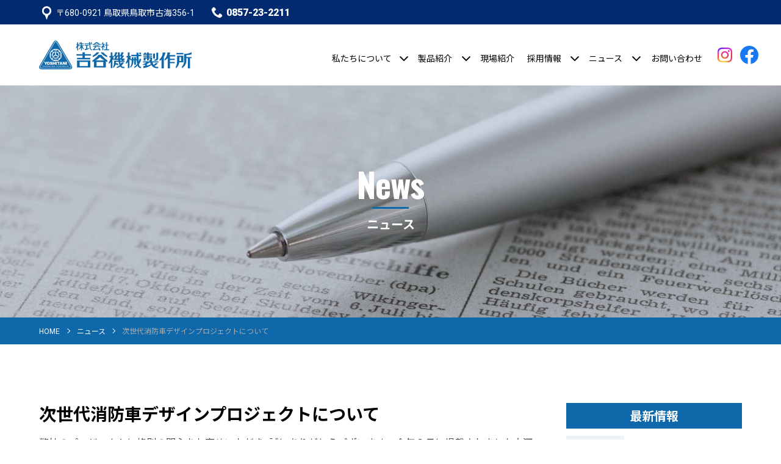

--- FILE ---
content_type: text/html; charset=UTF-8
request_url: https://www.yoshitani-kikai.co.jp/new/1199/
body_size: 18594
content:
<!doctype html>
<html dir="ltr" lang="ja" class="no-js">
<head>
<meta charset="UTF-8">

<link href="https://www.yoshitani-kikai.co.jp/wp/wp-content/themes/yoshitani/common/image/favicon.ico" rel="shortcut icon">
<link href="https://www.yoshitani-kikai.co.jp/wp/wp-content/themes/yoshitani/common/image/icon.png" rel="apple-touch-icon-precomposed">
<meta http-equiv="X-UA-Compatible" content="IE=edge,chrome=1">
<meta name="viewport" content="width=device-width, initial-scale=1.0">
<meta name="format-detection" content="telephone=no">
<meta name="description" content="次世代消防車デザインプロジェクトについて | 株式会社 吉谷機械製作所 ">
<link rel="stylesheet" href="https://www.yoshitani-kikai.co.jp/wp/wp-content/themes/yoshitani/style.css">
<link rel="stylesheet" href="https://www.yoshitani-kikai.co.jp/wp/wp-content/themes/yoshitani/common/import.css?v=240718">
<link rel="stylesheet" href="https://www.yoshitani-kikai.co.jp/wp/wp-content/themes/yoshitani/news/common/layout.css">

		<!-- All in One SEO 4.9.2 - aioseo.com -->
		<title>次世代消防車デザインプロジェクトについて | 株式会社 吉谷機械製作所</title>
	<meta name="robots" content="max-snippet:-1, max-image-preview:large, max-video-preview:-1" />
	<link rel="canonical" href="https://www.yoshitani-kikai.co.jp/new/1199/" />
	<meta name="generator" content="All in One SEO (AIOSEO) 4.9.2" />
		<script type="application/ld+json" class="aioseo-schema">
			{"@context":"https:\/\/schema.org","@graph":[{"@type":"BreadcrumbList","@id":"https:\/\/www.yoshitani-kikai.co.jp\/new\/1199\/#breadcrumblist","itemListElement":[{"@type":"ListItem","@id":"https:\/\/www.yoshitani-kikai.co.jp#listItem","position":1,"name":"\u30db\u30fc\u30e0","item":"https:\/\/www.yoshitani-kikai.co.jp","nextItem":{"@type":"ListItem","@id":"https:\/\/www.yoshitani-kikai.co.jp\/new\/#listItem","name":"\u6700\u65b0\u60c5\u5831"}},{"@type":"ListItem","@id":"https:\/\/www.yoshitani-kikai.co.jp\/new\/#listItem","position":2,"name":"\u6700\u65b0\u60c5\u5831","item":"https:\/\/www.yoshitani-kikai.co.jp\/new\/","nextItem":{"@type":"ListItem","@id":"https:\/\/www.yoshitani-kikai.co.jp\/new\/1199\/#listItem","name":"\u6b21\u4e16\u4ee3\u6d88\u9632\u8eca\u30c7\u30b6\u30a4\u30f3\u30d7\u30ed\u30b8\u30a7\u30af\u30c8\u306b\u3064\u3044\u3066"},"previousItem":{"@type":"ListItem","@id":"https:\/\/www.yoshitani-kikai.co.jp#listItem","name":"\u30db\u30fc\u30e0"}},{"@type":"ListItem","@id":"https:\/\/www.yoshitani-kikai.co.jp\/new\/1199\/#listItem","position":3,"name":"\u6b21\u4e16\u4ee3\u6d88\u9632\u8eca\u30c7\u30b6\u30a4\u30f3\u30d7\u30ed\u30b8\u30a7\u30af\u30c8\u306b\u3064\u3044\u3066","previousItem":{"@type":"ListItem","@id":"https:\/\/www.yoshitani-kikai.co.jp\/new\/#listItem","name":"\u6700\u65b0\u60c5\u5831"}}]},{"@type":"Organization","@id":"https:\/\/www.yoshitani-kikai.co.jp\/#organization","name":"\u682a\u5f0f\u4f1a\u793e \u5409\u8c37\u6a5f\u68b0\u88fd\u4f5c\u6240","url":"https:\/\/www.yoshitani-kikai.co.jp\/"},{"@type":"WebPage","@id":"https:\/\/www.yoshitani-kikai.co.jp\/new\/1199\/#webpage","url":"https:\/\/www.yoshitani-kikai.co.jp\/new\/1199\/","name":"\u6b21\u4e16\u4ee3\u6d88\u9632\u8eca\u30c7\u30b6\u30a4\u30f3\u30d7\u30ed\u30b8\u30a7\u30af\u30c8\u306b\u3064\u3044\u3066 | \u682a\u5f0f\u4f1a\u793e \u5409\u8c37\u6a5f\u68b0\u88fd\u4f5c\u6240","inLanguage":"ja","isPartOf":{"@id":"https:\/\/www.yoshitani-kikai.co.jp\/#website"},"breadcrumb":{"@id":"https:\/\/www.yoshitani-kikai.co.jp\/new\/1199\/#breadcrumblist"},"datePublished":"2013-04-24T00:00:00+09:00","dateModified":"2020-04-07T12:03:46+09:00"},{"@type":"WebSite","@id":"https:\/\/www.yoshitani-kikai.co.jp\/#website","url":"https:\/\/www.yoshitani-kikai.co.jp\/","name":"\u682a\u5f0f\u4f1a\u793e \u5409\u8c37\u6a5f\u68b0\u88fd\u4f5c\u6240","inLanguage":"ja","publisher":{"@id":"https:\/\/www.yoshitani-kikai.co.jp\/#organization"}}]}
		</script>
		<!-- All in One SEO -->

<link rel='dns-prefetch' href='//s.w.org' />
<link rel='stylesheet' id='aioseo/css/src/vue/standalone/blocks/table-of-contents/global.scss-css'  href='https://www.yoshitani-kikai.co.jp/wp/wp-content/plugins/all-in-one-seo-pack/dist/Lite/assets/css/table-of-contents/global.e90f6d47.css?ver=4.9.2' media='all' />
</head>
<body>
<div id="loading"><div class="icon"><img src="https://www.yoshitani-kikai.co.jp/wp/wp-content/themes/yoshitani/image/loading.svg"></div></div>
<!-- ―――― header ―――― -->
<div id="wrapper">
	<div id="top" class="c_bg_02">
		<div class="container-xl">
			<dl>
				<dt>
					<ul>
						<li><a href="https://www.yoshitani-kikai.co.jp/company/outline/#access">〒680-0921 鳥取県鳥取市古海356-1</a></li>
						<li><a href="tel:0857232211" class="en_900 f_large">0857-23-2211</a></li>
					</ul>
				</dt>
			</dl>
		</div><!-- /.container -->
	</div><!-- /#top -->
	<header role="banner" class="_move">
		<h1><a href="https://www.yoshitani-kikai.co.jp/"><img src="https://www.yoshitani-kikai.co.jp/wp/wp-content/themes/yoshitani/image/header/logo.svg" alt="株式会社 吉谷機械製作所"></a></h1>
		<div class="ig">
			<a href="https://www.instagram.com/yoshitani_official/" target="_blank"><img src="https://www.yoshitani-kikai.co.jp/wp/wp-content/themes/yoshitani/image/common/instagram_rainbow.png" alt="Instagram"></a>
		</div>
		<div class="fb">
			<a href="https://www.facebook.com/yoshitanikikai/" target="_blank"><img src="https://www.yoshitani-kikai.co.jp/wp/wp-content/themes/yoshitani/image/common/facebook_new.svg" alt="Facebook"></a>
		</div>
		<div class="hamburger">
			<div id="icon">
				<span></span>
				<span></span>
				<span></span>
			</div>
		</div>
		<nav role="navigation" id="drawer">
			<ul class="drawer_list">
				<li>
					<div class="trigger"><div class="open">私たちについて</div></div>
					<div class="target">
						<ul>
							<li><a href="https://www.yoshitani-kikai.co.jp/company/">経営理念</a></li>
							<li><a href="https://www.yoshitani-kikai.co.jp/company/outline/">会社概要</a></li>
							<li><a href="https://www.yoshitani-kikai.co.jp/company/history/">会社沿革</a></li>
						</ul>
					</div>
				</li>
				<li>
					<div class="trigger"><div class="open">製品紹介</div></div>
					<div class="target">
						<ul>
							<li><a href="https://www.yoshitani-kikai.co.jp/products/">消防車・特装車</a></li>
							<li><a href="https://www.yoshitani-kikai.co.jp/development/">消防装備品</a></li>
						</ul>
					</div>
				</li>
				<li>
					<div class="trigger_a"><a href="https://www.yoshitani-kikai.co.jp/workflow/">現場紹介</a></div>
				</li>
				<li>
					<div class="trigger"><div class="open">採用情報</div></div>
					<div class="target">
						<ul>
							<li><a href="https://www.yoshitani-kikai.co.jp/recruit/">求める人材</a></li>
							<li><a href="https://www.yoshitani-kikai.co.jp/recruit/entry/">新卒採用情報</a></li>
							<li><a href="https://www.yoshitani-kikai.co.jp/recruit/career/">キャリア採用情報</a></li>
						</ul>
					</div>
				</li>
				<li>
					<div class="trigger"><div class="open">ニュース</div></div>
					<div class="target">
						<ul>
							<li><a href="https://www.yoshitani-kikai.co.jp/news/">最新情報</a></li>
							<li><a href="https://www.yoshitani-kikai.co.jp/blog/">スタッフブログ</a></li>
						</ul>
					</div>
				</li>
				<li>
					<div class="trigger_a"><a href="https://www.yoshitani-kikai.co.jp/contact/">お問い合わせ</a></div>
				</li>
			</ul>
		</nav>
	</header>
<!-- ―――― /header ―――― -->
<main role="main">
	<article id="pg_single">
		<div id="page_visual" class="center_middle c_bg_02_a">
			<div class="inner text-center">
				<h2 class="display-1 en_700 c_white c_bg_01_a">News</h2>
				<div class="jp h6 c_white">ニュース</div>
			</div><!-- /.inner -->
		</div><!-- /#page_visual -->
		<div id="bread" class="a_white c_bg_01 m_b">
			<div class="container-xl">
				<ul>
					<li><a href="https://www.yoshitani-kikai.co.jp/">HOME</a></li>
					<li><a href="https://www.yoshitani-kikai.co.jp/news/">ニュース</a></li>
					<li>次世代消防車デザインプロジェクトについて</li>
				</ul>
			</div><!-- /.container -->
		</div><!-- /#bread -->
<!-- ―――― #pg_single ―――― -->
<section id="index" class="m_b">
	<div class="container-lg">
		<div class="row no-gutters">
			<div class="col-lg mb-lg-0 mr-lg-5 mb-5">
				<div class="tinymce m_b">
					<h3>次世代消防車デザインプロジェクトについて</h3>
	<p>弊社のプロジェクトに格別の関心をお寄せいただき、誠にありがとうございます。 今年３月に掲載されました大河原邦男さんとのプロジェクトについてですが、 詳細を纏めましたのでお知らせします。 今後ともよろしくお願いいたします。 プロジェクト概要→<a href="https://www.yoshitani-kikai.co.jp/wp/wp-content/uploads/2013/04/y05.pdf" target="_blank" rel="noopener noreferrer">y05.pdf</a></p>
				</div><!-- /.tinymce -->
				<dl class="date m_b">
					<dt>
					</dt>
					<dd class="f_small">2013.04.24</dd>
				</dl><!-- /.date -->
				<div class="item_bt_l en_700 a_bg_01 text-center"><a href="" onclick="javascript:window.history.back(-1);return false;" class="rounded w_10em">BACK</a></div>
			</div><!-- /.col -->
			<div id="side" class="col-lg-3">
				<div class="sticky-top">
					<div id="wp-news" class="a_01">
						<h4 class="h6 c_white c_bg_01 text-center py-2">最新情報</h4>
<dl><a href="https://www.yoshitani-kikai.co.jp/new/4432/">
	<dt>
	<a href="https://www.yoshitani-kikai.co.jp/new/4432/"><img src="https://www.yoshitani-kikai.co.jp/wp/wp-content/themes/yoshitani/image/yoshitani.png" class="ofi" alt="吉谷機械製作所"></a>
	</dt>
	<dd>
		<div class="f_x-small">2025.08.20</div>
		<h5 class="f_default"><a href="https://www.yoshitani-kikai.co.jp/new/4432/">一般社団法人 日本自動車車体工業会 加盟のお知らせ</a></h5>
		<div class="f_small d-none d-sm-block d-lg-none">
このたび弊社は、2025年7月に一般社団法人 自動車車体工業･･･		</div>
	</dd>
</a></dl>
<dl><a href="https://www.yoshitani-kikai.co.jp/new/3885/">
	<dt>
	<a href="https://www.yoshitani-kikai.co.jp/new/3885/"><img src="https://www.yoshitani-kikai.co.jp/wp/wp-content/themes/yoshitani/image/yoshitani.png" class="ofi" alt="吉谷機械製作所"></a>
	</dt>
	<dd>
		<div class="f_x-small">2024.08.08</div>
		<h5 class="f_default"><a href="https://www.yoshitani-kikai.co.jp/new/3885/">祝！創業97周年！！</a></h5>
		<div class="f_small d-none d-sm-block d-lg-none">
平素より格別のご愛顧を賜り、厚く御礼申し上げます。おかげさま･･･		</div>
	</dd>
</a></dl>
<dl><a href="https://www.yoshitani-kikai.co.jp/new/3862/">
	<dt>
	<a href="https://www.yoshitani-kikai.co.jp/new/3862/"><img src="https://www.yoshitani-kikai.co.jp/wp/wp-content/themes/yoshitani/image/yoshitani.png" class="ofi" alt="吉谷機械製作所"></a>
	</dt>
	<dd>
		<div class="f_x-small">2024.07.23</div>
		<h5 class="f_default"><a href="https://www.yoshitani-kikai.co.jp/new/3862/">Instagram(インスタグラム)始めました！</a></h5>
		<div class="f_small d-none d-sm-block d-lg-none">
この度、弊社のinstagram(インスタグラム)の公式アカ･･･		</div>
	</dd>
</a></dl>
<dl><a href="https://www.yoshitani-kikai.co.jp/new/3772/">
	<dt>
	<a href="https://www.yoshitani-kikai.co.jp/new/3772/"><img src="https://www.yoshitani-kikai.co.jp/wp/wp-content/themes/yoshitani/image/yoshitani.png" class="ofi" alt="吉谷機械製作所"></a>
	</dt>
	<dd>
		<div class="f_x-small">2024.04.04</div>
		<h5 class="f_default"><a href="https://www.yoshitani-kikai.co.jp/new/3772/">特許取得のお知らせ：堆積土砂除去のためのシステム</a></h5>
		<div class="f_small d-none d-sm-block d-lg-none">
この度、「堆積土砂除去のためのシステムの特許」を取得しました･･･		</div>
	</dd>
</a></dl>
<dl><a href="https://www.yoshitani-kikai.co.jp/new/3611/">
	<dt>
	<a href="https://www.yoshitani-kikai.co.jp/new/3611/"><img src="https://www.yoshitani-kikai.co.jp/wp/wp-content/themes/yoshitani/image/yoshitani.png" class="ofi" alt="吉谷機械製作所"></a>
	</dt>
	<dd>
		<div class="f_x-small">2023.10.16</div>
		<h5 class="f_default"><a href="https://www.yoshitani-kikai.co.jp/new/3611/">ビジネスイノベーションアワード2023 優秀賞に選ばれました！</a></h5>
		<div class="f_small d-none d-sm-block d-lg-none">
10/14(土)、15(日)に広島で開催された第55回 経営･･･		</div>
	</dd>
</a></dl>
<dl><a href="https://www.yoshitani-kikai.co.jp/new/3578/">
	<dt>
	<a href="https://www.yoshitani-kikai.co.jp/new/3578/"><img src="https://www.yoshitani-kikai.co.jp/wp/wp-content/themes/yoshitani/image/yoshitani.png" class="ofi" alt="吉谷機械製作所"></a>
	</dt>
	<dd>
		<div class="f_x-small">2023.09.07</div>
		<h5 class="f_default"><a href="https://www.yoshitani-kikai.co.jp/new/3578/">キッチンカー専用HP バナーを追加しました</a></h5>
		<div class="f_small d-none d-sm-block d-lg-none">
トップページに弊社のキッチンカー専用サイトへのバナーを追加し･･･		</div>
	</dd>
</a></dl>
					</div><!-- /#wp-news -->
				</div><!-- /.sticky-top -->
			</div><!-- /.col -->
		</div><!-- /.row -->
	</div><!-- /.container -->
</section>
<!-- ―――― /#pg_single ―――― -->
	</article>
</main>
<!-- ――――- footer ――――- -->
	<div class="topBtn" id="topBtn">&nbsp;</div>
	<!-- ――――- banner ――――- -->
<section id="banner" class="p_t_h p_b_h c_bg_01">
	<div class="container-lg">
		<ul class="row">
			<li class="col-12 col-md-6 mx-auto mb-4 mb-md-0">
				<a href="https://active-kitchen.jp/" target="_blank">
					<img src="https://www.yoshitani-kikai.co.jp/wp/wp-content/themes/yoshitani/image/footer/banner_activekitchenmobility.jpg" alt="ACTIVE KITCHEN MOBILITY 消防車メーカーが作る、耐久性に優れたキッチンカー。" class="w-100 c_white">
				</a>
			</li>
			<li class="col-12 col-md-6 mx-auto mb-md-0">
				<a href="https://www.instagram.com/plus_y_official/" target="_blank">
					<img src="https://www.yoshitani-kikai.co.jp/wp/wp-content/themes/yoshitani/image/footer/banner_plusy.png" alt="plus Y" class="w-100 c_white">
				</a>
			</li>
		</ul>
	</div><!-- /.container -->
</section>
	<footer role="contentinfo" class="_move p_t_h">
		<div class="container-lg">
			<div class="outer">
				<div class="logo">
					<dl>
						<dt><h2><a href="https://www.yoshitani-kikai.co.jp/"><img src="https://www.yoshitani-kikai.co.jp/wp/wp-content/themes/yoshitani/image/footer/logo.svg" alt="株式会社 吉谷機械製作所"></a></h2></dt>
						<dd>
							<p><span class="br">〒680-0921&nbsp;</span><span class="br">鳥取県鳥取市古海356-1</span></p>
							<div class="tel en_900"><a href="tel:0857232211">Tel.<span>0857-23-2211</span></a></div>
						</dd>
						<dd>
							<div class="button a_bg_01"><a href="https://www.yoshitani-kikai.co.jp/contact/">お問い合わせ</a></div>
						</dd>
					</dl>
				</div><!-- /.logo -->
				<div class="iso">
					<dl>
						<dt><img src="https://www.yoshitani-kikai.co.jp/wp/wp-content/themes/yoshitani/image/footer/iso.png?v=220909" alt="品質ISO9001 環境ISO14001"></dt>
						<dd>吉谷機械製作所はISO9001、ISO14001を認証取得しております。</dd>
					</dl>
				</div><!-- /.iso -->
				<nav>
					<ul>
						<li>
							<h5 class="h6 jp cap">私たちについて</h5>
							<a href="https://www.yoshitani-kikai.co.jp/company/">経営理念</a><br>
							<a href="https://www.yoshitani-kikai.co.jp/company/outline/">会社概要</a><br>
							<a href="https://www.yoshitani-kikai.co.jp/company/history/">会社沿革</a>
						</li>
						<li>
							<h5 class="h6 jp cap">製品紹介</h5>
							<a href="https://www.yoshitani-kikai.co.jp/products/">消防車・特装車</a><br>
							<a href="https://www.yoshitani-kikai.co.jp/development/">消防装備品</a>
						</li>
						<li>
							<h5 class="h6 jp cap">現場紹介</h5>
							<a href="https://www.yoshitani-kikai.co.jp/workflow/">仕事の流れ</a>
						</li>
						<li>
							<h5 class="h6 jp cap">採用情報</h5>
							<a href="https://www.yoshitani-kikai.co.jp/recruit/">求める人材</a><br>
							<a href="https://www.yoshitani-kikai.co.jp/recruit/entry/">新卒採用情報</a><br>
							<a href="https://www.yoshitani-kikai.co.jp/recruit/career/">キャリア採用情報</a>
						</li>
						<li>
							<h5 class="h6 jp cap">ニュース</h5>
							<a href="https://www.yoshitani-kikai.co.jp/news/">最新情報</a><br>
							<a href="https://www.yoshitani-kikai.co.jp/blog/">スタッフブログ</a>
						</li>
					</ul>
				</nav>
			</div><!-- /.outer -->
			<div class="copy">
				<dl>
					<dt>
					<ul class="site">
							<li><small>Copyright &copy; Yoshitani Kikai-Seisakusyo,Inc.<span> All Right Reserved.</span></small></li>
							<li><a href="https://www.yoshitani-kikai.co.jp/policy/">個人情報保護方針</a></li>
							<li><a href="https://www.yoshitani-kikai.co.jp/disclaimer/">免責事項</a></li>
						</ul>
					</dt>
				</dl>
			</div><!-- /.copy -->
		</div><!-- /.container -->
	</footer>
</div><!-- /#wrapper -->
<!-- ――――- /footer ――――- -->
<script src="https://ajax.googleapis.com/ajax/libs/jquery/2.2.4/jquery.min.js"></script>
<script src="https://cdnjs.cloudflare.com/ajax/libs/slick-carousel/1.8.1/slick.min.js"></script>
<script src="https://cdnjs.cloudflare.com/ajax/libs/jquery.colorbox/1.6.4/jquery.colorbox-min.js"></script>
<script src="https://www.yoshitani-kikai.co.jp/wp/wp-content/themes/yoshitani/common/js/delighters.js"></script>
<script src="https://www.yoshitani-kikai.co.jp/wp/wp-content/themes/yoshitani/common/js/ofi.min.js"></script>
<script src="https://www.yoshitani-kikai.co.jp/wp/wp-content/themes/yoshitani/common/js/nav.js"></script>
<script src="https://www.yoshitani-kikai.co.jp/wp/wp-content/themes/yoshitani/common/js/script.js"></script>
<script type="module"  src='https://www.yoshitani-kikai.co.jp/wp/wp-content/plugins/all-in-one-seo-pack/dist/Lite/assets/table-of-contents.95d0dfce.js?ver=4.9.2' id='aioseo/js/src/vue/standalone/blocks/table-of-contents/frontend.js-js'></script>
</body>
</html>

--- FILE ---
content_type: text/css
request_url: https://www.yoshitani-kikai.co.jp/wp/wp-content/themes/yoshitani/style.css
body_size: 443
content:
/*
	Theme Name: 吉谷機械製作所
	Theme URI: http://www.yoshitani-kikai.co.jp/
	Description: HTML5 Blank ベース
	Version: 1.0
	Author: Jackpot.design
	Author URI: http://jackpot.design/
*/

/*  ページネーション
プラグイン「Wp-PageNavi」
================================================== */
.wp-pagenavi {
	margin-top: 2rem;
	clear: both;
	text-align: center;
}
@media (min-width:768px){
	.wp-pagenavi {
		margin: 3rem;
	}
}
.wp-pagenavi a,
.wp-pagenavi span {
	color: #0e68aa;
	border: solid 1px #0e68aa;
	padding: 8px 15px;
	margin: 0 2px;
	white-space: nowrap;
	-moz-border-radius: 3px;
	-webkit-border-radius: 3px;
	border-radius: 3px;
	-webkit-transition: 0.2s ease-in-out;
	-moz-transition: 0.2s ease-in-out;
	-o-transition: 0.2s ease-in-out;
	transition: 0.2s ease-in-out;
	text-align: center;
	text-decoration: none;
	background-color: #FFFFFF;
}
.wp-pagenavi a:hover {
	color: #FFFFFF; 
	border-color: #ff5555;
	background-color: #ff5555;
}
.wp-pagenavi span.current {
	color: #FFFFFF;
	font-weight: bold;
	border-color: #012a71;
	background-color: #012a71;
}


--- FILE ---
content_type: text/css
request_url: https://www.yoshitani-kikai.co.jp/wp/wp-content/themes/yoshitani/common/import.css?v=240718
body_size: 120
content:
@charset "utf-8";

@import url("https://stackpath.bootstrapcdn.com/bootstrap/4.4.1/css/bootstrap.min.css");
@import url("https://maxcdn.bootstrapcdn.com/font-awesome/4.7.0/css/font-awesome.min.css");
@import url("https://cdnjs.cloudflare.com/ajax/libs/slick-carousel/1.8.1/slick.min.css");
@import url("./css/reset.css");
@import url("./css/item.css");
@import url("./css/base.css");
@import url("./css/script.css");
@import url("./css/nav.css?v=240718");
@import url("./css/color.css");
@import url("./css/print.css") print;


--- FILE ---
content_type: text/css
request_url: https://www.yoshitani-kikai.co.jp/wp/wp-content/themes/yoshitani/news/common/layout.css
body_size: 703
content:
@charset "utf-8";

/* ――――――――――――――――――――――――――

共通フォーマット

―――――――――――――――――――――――――― */

/* ----- #page_visual ----- */
#page_visual {
	background-image: url(../image/visual.jpg);
}

dl.date {
	width: 100%;
	display: table;
	padding-top: 0.5em;
	border-top: dotted #aaaaaa 1px;
}
dl.date dt,
dl.date dd {
	display: table-cell;
	vertical-align: middle;
}
dl.date dt {
	text-align: left;
}
dl.date dd {
	text-align: right;
}
dl.date span {
	display: inline-block;
	text-align: center;
	font-size: 80%;
	line-height: 1em;
	color: #FFFFFF;
	padding: 0.5em 1em;
	margin-right: 0.5em;
}
span.topics {
	background: #88BB00;
}
span.news {
	background: #6ABFDC;
}
span.info {
	background: #005D9F;
}



/* ――――――――――――――――――――――――――

【News】ニュース　ニュース一覧
news_d.css
#pg_news

―――――――――――――――――――――――――― */

/* ----- #index ----- */
#pg_news #index {
}
#pg_news #index .ph img {
	width: 100%;
	height: 240px;
}
#pg_news #index dl.date {
	position: absolute;
	bottom: 0;
	left: 0;
}
@media (min-width:991px){
	#pg_news #index .ph img {
		height: 280px;
	}
}

/*  ul.item_list  */
#pg_news #index ul.item_list > li {
	margin-bottom: 2em;
}
#pg_news #index ul.item_list .ph {
	margin-bottom: 0.75em;
}
@media (min-width:576px){
	#pg_news #index ul.item_list > li {
		margin-bottom: 3em;
	}
}
@media (min-width:991px){
	#pg_news #index ul.item_list > li {
		margin-bottom: 4.5em;
	}
}



/* ――――――――――――――――――――――――――

【News】ニュース　詳細記事
single_c.css
#pg_single

―――――――――――――――――――――――――― */

/* ----- #index ----- */
#pg_single #index .eyecatch img {
	width: 100%;
	margin-bottom: 1.5em;
}

/* ----- #side ----- */
#pg_single #side {
}
@media (min-width:992px){
	#pg_single #side .sticky-top {
		top: 100px;
	}
}
/*  #wp-news  */
#pg_single #side #wp-news dl {
	width: 100%;
	display: table;
	margin-top: 0.75em;
	padding-bottom: 0.75em;
	border-bottom: 1px solid #cccccc;
}
#pg_single #side #wp-news dt,
#pg_single #side #wp-news dd {
	display: table-cell;
	text-align: left;
}
#pg_single #side #wp-news dt {
	width: 33%;
	vertical-align: top;
}
#pg_single #side #wp-news dt img {
	width: 100%;
	height: 100px;
}
#pg_single #side #wp-news dd {
	vertical-align: middle;
	padding-left: 1em;
}
@media (min-width:576px){
	#pg_single #side #wp-news dt img {
		height: auto;
		height: 150px;
	}
}
@media (min-width:991px){
	#pg_single #side #wp-news dt img {
		height: auto;
		height: 80px;
	}
}

--- FILE ---
content_type: text/css
request_url: https://www.yoshitani-kikai.co.jp/wp/wp-content/themes/yoshitani/common/css/reset.css
body_size: 1424
content:
@charset "utf-8";

/* ――――――――――――――――――――――――――

Bootstrap Reset Stylesheet

―――――――――――――――――――――――――― */
body {
	font-size: 1rem;
	line-height: 1.75em;
	letter-spacing: 0;
	font-weight: 400;
}
img {
	vertical-align: top;
}
h1, h2, h3, h4, h5, h6,
.h1, .h2, .h3, .h4, .h5, .h6,
address,
ol, ul, dl, dd,
blockquote, .blockquote,
pre,
label,
.figure-img,
.table,
.breadcrumb,
.jumbotron,
.form-group {
	margin-bottom: 0;
}
dt {
	font-weight: 400;
}
ol, ul {
	margin: 0;
	padding: 0;
	list-style: none;
}

/* ----- header footer ----- */
header div, header span, header nav, header p,
footer div, footer span, footer nav, footer p,
header ul, header ol, header li, header dl, header dt, header dd,
footer ul, footer ol, footer li, footer dl, footer dt, footer dd {
	margin: 0;
	padding: 0;
	border: 0;
	outline: 0;
	vertical-align: baseline;
	background: transparent;
}
header a,
footer a {
	margin: 0;
	padding: 0;
	vertical-align: baseline;
	background: transparent;
}
header ul, header ol,
footer ul, footer ol {
	list-style: none;
}

/* ----- .list-inline ----- */
.list-inline {
	letter-spacing: -.4em;
}
.list-inline-item {
	display: inline-block;
	letter-spacing: normal;
}
.list-inline-item:not(:last-child) {
	margin-right: 0;
}

/* ----- .breadcrumb ----- */
.breadcrumb {
	font-size: 12px;
	line-height: 1.5em;
	padding: 0.25rem 1rem;
	border-radius: 0;
	background: #ffffff;
}
.breadcrumb-item + .breadcrumb-item::before {
	display: inline-block;
	padding-right: 0.5rem;
	color: #888888;
	content: "/";
}
.breadcrumb-item.active {
	color: #aaaaaa;
}
.breadcrumb a i.fa {
	font-size: 1.25em;
	margin-right: 0.2em;
	vertical-align: bottom;
}
@media (min-width: 992px) {
	.breadcrumb {
		font-size: 14px;
		line-height: 1.5em;
	}
}
@media (min-width: 1200px) {
	.breadcrumb {
		padding: 0.25rem 1.5rem;
	}
}

/* ----- .blockquote ----- */
.blockquote {
	margin-bottom: 0;
	font-size: 1rem;
}
.blockquote-footer {
	display: block;
	font-size: 80%;
	color: #666666;
}

/* ----- hr ----- */
hr {
	margin-top: 1em;
	margin-bottom: 1em;
	border: 0;
	border-top: 1px solid rgba(0, 0, 0, 0.1);
}

/* ----- mark ----- */
mark,
.mark {
	padding: 0;
	font-weight: 700;
	text-decoration: none;
	background: linear-gradient(transparent 60%, #ffff99 60%);
}

/* ----- .table ----- */
.table {
	width: 100%;
	color: #333333;
	background: #ffffff;
}
.table th,
.table td {
	padding: 0.6rem 0.75rem;
	vertical-align: middle;
	border-top: 1px solid #cccccc;
}
.table tr:last-child th,
.table tr:last-child td {
	border-bottom: 1px solid #cccccc;
}
.table thead th {
	vertical-align: middle;
	padding: 0.3rem 0.75rem;
	font-weight: 400;
	border-bottom: 1px solid #cccccc;
}
.table tbody + tbody {
	border-top: 1px solid #cccccc;
}
.table-bordered {
	border: 1px solid #cccccc;
}

/* .table-bordered */
.table-bordered th,
.table-bordered td {
	border: 1px solid #cccccc;
}
/* .table-borderless */
.table-borderless th,
.table-borderless td,
.table-borderless thead th,
.table-borderless tbody + tbody,
.table-borderless tr:last-child th,
.table-borderless tr:last-child td {
	border: 0;
}
/* .table-dark */
.table-dark,
.table-dark > th,
.table-dark > td {
	background-color: #333333;
	color: #ffffff;
}
.table-dark th,
.table-dark td,
.table-dark thead th,
.table-dark tbody + tbody {
	border-color: #cccccc;
}
.table-hover .table-dark:hover {
	background-color: #bbbbbb;
}
/* .thead-dark */
.table .thead-dark th {
	color: #fff;
	background-color: #333333;
	border-color: #cccccc;
}
/* .thead-light */
.table .thead-light th {
	color: #333333;
	background-color: #eeeeee;
	border-color: #cccccc;
}
/* .table-responsive */
.table-responsive thead th {
	white-space: nowrap;
	padding-left: 2rem;
	padding-right: 2rem;
}
/* .table-striped */
.table-striped tbody tr:nth-of-type(odd) {
	background-color: rgba(0, 0, 0, 0.025);
}

/* ----- .form ----- */
.form-control {
	color: #333333;
	border: 1px solid #cccccc;
}
.input-group-text {
	color: #333333;
	background-color: #eeeeee;
	border: 1px solid #cccccc;
}
.custom-select {
	color: #333333;
	border: 1px solid #cccccc;
}
.custom-select:focus::-ms-value {
	color: #333333;
}
.custom-select:disabled {
	color: #777777;
	background-color: #eeeeee;
}
.custom-file-input[disabled] ~ .custom-file-label,
.custom-file-input:disabled ~ .custom-file-label {
	background-color: #eeeeee;
}
.custom-file-label {
	color: #333333;
	border: 1px solid #cccccc;
}
.custom-file-label::after {
	color: #333333;
	content: "選択";
	background-color: #eeeeee;
}
.custom-control-input[disabled] ~ .custom-control-label::before, .custom-control-input:disabled ~ .custom-control-label::before {
	background-color: #eeeeee;
}
.form-check-input {
	margin-top: 0.5rem;
}
.custom-control-label::before {
	top: 0.5rem;
	border: #aaaaaa solid 1px;
}
.custom-control-label::after {
  top: 0.5rem;
}
.custom-switch .custom-control-label::after {
	top: calc(0.5rem + 2px);
}

/* ----- .card-columns ----- */
.card-columns .card {
	margin-bottom: 1.25rem;
}
@media (min-width: 576px) {
	.card-columns {
		-webkit-column-count: 1;
			 -moz-column-count: 1;
						column-count: 1;
	}
}
@media (min-width: 768px) {
	.card-columns {
		-webkit-column-count: 2;
			 -moz-column-count: 2;
						column-count: 2;
	}
}
@media (min-width: 992px) {
	.card-columns {
		-webkit-column-count: 3;
			 -moz-column-count: 3;
						column-count: 3;
	}
}
@media (min-width: 1200px) {
	.card-columns {
		-webkit-column-count: 4;
			 -moz-column-count: 4;
						column-count: 4;
	}
}
@media (min-width: 1366px) {
	.card-columns {
		-webkit-column-count: 5;
			 -moz-column-count: 5;
						column-count: 5;
	}
}

/* ----- .sticky-top ----- */
@supports ((position: -webkit-sticky) or (position: sticky)) {
	.sticky-top {
		z-index: 1;
	}
}



--- FILE ---
content_type: text/css
request_url: https://www.yoshitani-kikai.co.jp/wp/wp-content/themes/yoshitani/common/css/item.css
body_size: 5487
content:
@charset "utf-8";

/* ――――――――――――――――――――――――――

SMT  ：xs（～575px）
TAB小：sm（576～767px）
TAB縦：md（768～991px）
TAB横：lg（992～1199px）
PC   ：xl（1200px～）

―――――――――――――――――――――――――― */

/* ----- .m_x .p_x ----- */
.m_t { margin-top: 4rem; }
.m_b { margin-bottom: 4rem; }
.m_t_a { margin-top: 6rem; }
.m_b_a { margin-bottom: 6rem; }
.m_t_h { margin-top: 2rem; }
.m_b_h { margin-bottom: 2rem; }
.m_t_s { margin-top: 1.5em; }
.m_b_s { margin-bottom: 1.5em; }
.p_t { padding-top: 4rem; }
.p_b { padding-bottom: 4rem; }
.p_t_a { padding-top: 6rem; }
.p_b_a { padding-bottom: 6rem; }
.p_t_h { padding-top: 2rem; }
.p_b_h { padding-bottom: 2rem; }
.p_t_s { padding-top: 1.5rem; }
.p_b_s { padding-bottom: 1.5rem; }
@media (min-width: 768px) {
	.m_t { margin-top: 6rem; }
	.m_b { margin-bottom: 6rem; }
	.m_t_a { margin-top: 9rem; }
	.m_b_a { margin-bottom: 9rem; }
	.m_t_h { margin-top: 3rem; }
	.m_b_h { margin-bottom: 3rem; }
	.p_t { padding-top: 6rem; }
	.p_b { padding-bottom: 6rem; }
	.p_t_a { padding-top: 9rem; }
	.p_b_a { padding-bottom: 9rem; }
	.p_t_h { padding-top: 3rem; }
	.p_b_h { padding-bottom: 3rem; }
}

/* ----- 表示・非表示 ----- */
.pc  { display: none; }
.tab { display: none; }
.sp  { display: block; }
@media (min-width: 768px) {
	.tab { display: block; }
	.sp  { display: none; }
}
@media (min-width: 1200px) {
	.pc { display: block; }
}

/* ----- EFFECT ----- */
section,
._move {
	-webkit-transition: all 1s cubic-bezier(0.075, 0.82, 0.165, 1);
		 -moz-transition: all 1s cubic-bezier(0.075, 0.82, 0.165, 1);
					transition: all 1s cubic-bezier(0.075, 0.82, 0.165, 1);
}

/* ----- LOADING ----- */
#loading {
	width: 100%;
	height: 100%;
	position: fixed;
	top: 0;
	left: 0;
	text-align: center;
	display: table;
	z-index: 999;
}
#loading .icon {
	display: table-cell;
	vertical-align: middle;
}
#loading .icon img {
	width: 50px;
}

/* ----- PAGETOP ----- */
#wrapper { position:relative; }
.topBtn {
	cursor: pointer;
	position: fixed;
	right: 20px;
	bottom: 20px;
	width: 30px;
	height: 30px;
	padding: 0;
	margin: 0;
	background-color: rgba(0,0,0,0.7);
	text-decoration: none;
	z-index: 100;
	-webkit-border-radius: 15px;
		 -moz-border-radius: 15px;
					border-radius: 15px;
}
.topBtn:after {
	content: "";
	position: absolute;
	top: calc(50% - 4px);
	right: calc(50% - 5px);
	width: 10px;
	height: 10px;
	border-top: solid #ffffff 4px;
	border-right: solid #ffffff 4px;
	z-index: 101;
	-webkit-transform: rotate(-45deg);
					transform: rotate(-45deg);
}
.topBtn:hover {
	background-color: rgba(0,0,0,1);
	-webkit-transition: .2s all ease;
			-ms-transition: .2s all ease;
					transition: .2s all ease;
}
@media (min-width:767px) {
	.topBtn {
		right: 30px;
		bottom: 30px;
		width: 40px;
		height: 40px;
		-webkit-border-radius: 20px;
			 -moz-border-radius: 20px;
						border-radius: 20px;
	}
	.topBtn:after {
		top: calc(50% - 5px);
		right: calc(50% - 7px);
		width: 14px;
		height: 14px;
		border-top: solid #ffffff 5px;
		border-right: solid #ffffff 5px;
	}
}





/* ――――――――――――――――――――――――――

基本

―――――――――――――――――――――――――― */

/* ----- h2/h3/h4/h5/h6 ----- */
h2 span,.h2 span,
h3 span,.h3 span,
h4 span,.h4 span,
h5 span,.h5 span,
h6 span,.h6 span {
	display: inline-block;
}
span.br {
	display: inline-block;
}

/* ----- .ph ----- */
main .ph { text-align: center; }
main .ph img { width: 100%; }

/* ----- フォント ----- */
.f_normal { font-weight: 400 !important; }
.f_bold { font-weight: 700 !important; }
.f_x-small { font-size: 70%; line-height: 1.5em; }
.f_small { font-size: 85%; line-height: 1.5em; }
.f_large { font-size: 115%; line-height: 1.5em; }
.f_x-large { font-size: 130%; line-height: 1.5em; }
.f_default { font-size: 1rem; }
.nowrap { white-space: nowrap; }
.nowrap_c { white-space: normal; }
.indent { text-indent:1em; }
.indent_left { margin-left: 1em; }
.indent_right { margin-right: 1em; }
.kome { padding-left:1em; text-indent:-1em; }
sup { font-size: 0.75em; vertical-align: top; position: relative; top: -0.1em; }
sub { font-size: 0.75em; vertical-align: bottom; position: relative; top: 0.1em; }

/* ----- flex位置 ----- */
.left_top,
.left_middle,
.left_bottom,
.center_top,
.center_middle,
.center_bottom,
.right_top,
.right_middle,
.right_bottom {
	display: flex;
}
.left_top { justify-content: start; align-items: start; }
.left_middle { justify-content: start; align-items: center; }
.left_bottom { justify-content: start; align-items: flex-end; }
.center_top { justify-content: center; align-items: start; }
.center_middle { justify-content: center; align-items: center; }
.center_bottom { justify-content: center; align-items: flex-end; }
.right_top { justify-content: flex-end; align-items: start; }
.right_middle { justify-content: flex-end; align-items: center; }
.right_bottom { justify-content: flex-end; align-items: flex-end; }

/* ----- 横幅 ----- */
.w_100 { width: 100%; }
.w_90 { width: 90%; }
.w_80 { width: 80%; }
.w_75 { width: 75%; }
.w_70 { width: 70%; }
.w_66 { width: 66.666666%; }
.w_60 { width: 60%; }
.w_50 { width: 50%; }
.w_40 { width: 40%; }
.w_33 { width: 33.333333%; }
.w_30 { width: 30%; }
.w_25 { width: 25%; }
.w_20 { width: 20%; }
.w_12 { width: 12.5%; }
.w_10 { width: 10%; }
.w_5 { width: 5%; }
.w_1em { width: 1em; }
.w_2em { width: 2em; }
.w_3em { width: 3em; }
.w_4em { width: 4em; }
.w_5em { width: 5em; }
.w_6em { width: 6em; }
.w_7em { width: 7em; }
.w_8em { width: 8em; }
.w_9em { width: 9em; }
.w_10em { width: 10em; }
.w_11em { width: 11em; }
.w_12em { width: 12em; }
.w_13em { width: 13em; }
.w_14em { width: 14em; }
.w_15em { width: 15em; }

/* ----- border-width ----- */
.b_w    { border-width: 1px; }
.b_w_1  { border-width: 1px; }
.b_w_2  { border-width: 2px; }
.b_w_3  { border-width: 3px; }
.b_w_4  { border-width: 4px; }
.b_w_5  { border-width: 5px; }
.b_w_6  { border-width: 6px; }
.b_w_7  { border-width: 7px; }
.b_w_8  { border-width: 8px; }
.b_w_9  { border-width: 9px; }
.b_w_10 { border-width: 10px; }
.b_w_11 { border-width: 11px; }
.b_w_12 { border-width: 12px; }
.b_w_13 { border-width: 13px; }
.b_w_14 { border-width: 14px; }
.b_w_15 { border-width: 15px; }
.b_w_16 { border-width: 16px; }
.b_w_17 { border-width: 17px; }
.b_w_18 { border-width: 18px; }
.b_w_19 { border-width: 19px; }
.b_w_20 { border-width: 20px; }

/* ----- .deco_white ----- */
main .deco_white {
	text-shadow: 0px 3px 5px rgba(255,255,255,0.9),
							 0px -1px 5px rgba(255,255,255,0.7),
							 0px 3px 7px rgba(255,255,255,0.5);
}

/* ----- .deco_black ----- */
main .deco_black {
	text-shadow: 0px 3px 10px rgba(0,0,0,0.6),
							 0px -1px 10px rgba(0,0,0,0.3),
							 0px 3px 14px rgba(0,0,0,0.2);
}

/* ----- #bread ----- */
#bread {
}
#bread ul {
	font-size: 0;
	line-height: 0;
	padding: 10px 0;
}
#bread li {
	display: inline-block;
	font-size: 12px;
	line-height: 1em;
}
#bread li:last-child {
	padding: 0.5em 0;
	color: #aaaaaa;
}
#bread li a {
	position: relative;
	display: block;
	padding: 0.5em 2.3em 0.5em 0;
}
#bread li a:after {
	content: "";
	position: absolute;
	top: calc(50% - 3px);
	right: 1em;
	width: 6px;
	height: 6px;
	border-top-style: solid;
	border-top-width: 1px;
	border-right-style: solid;
	border-right-width: 1px;
	-webkit-transform: rotate(45deg);
					transform: rotate(45deg);
}

/* ----- .waku ----- */
main .waku {
	display: block;
	padding: 5%;
	border-style: solid;
	border-width: 5px;
	-webkit-border-radius: 10px;
		 -moz-border-radius: 10px;
					border-radius: 10px;
}
@media (min-width: 768px){
	main .waku {
		padding: 1.5em 2em;
	}
}

/* 箇条書き */
/* ----- .item_point ----- */
main ul.item_point {
	padding-left: 0;
	list-style: none;
}
main ul.item_point > li {
	position: relative;
	padding-left: 1.5em;
}
main ul.item_point > li:before {
	content: "";
	position: absolute;
	top: 0.75em;
	left: 0.5em;
	width: 0.5em;
	height: 0.5em;
	-webkit-border-radius: 0.25em;
		 -moz-border-radius: 0.25em;
					border-radius: 0.25em;
}

/* 番号付箇条書き */
main ol.item_number {
	padding-left: 2em;
	list-style-type: decimal;
}
main ol.item_number > li {
	margin-bottom: 0.5em;
}

/* ----- .item_i-block ----- */
ul.item_i-block {
	width: 100%;
	letter-spacing: -.4em;
	padding-left: 0;
	list-style: none;
}
ul.item_i-block > li {
	display: inline-block;
	letter-spacing: normal;
}






/* ――――――――――――――――――――――――――

ボタン関連
.item_bt_l
.item_bt_r
.item_bt
.item_bt_more

―――――――――――――――――――――――――― */

/* ----- .item_bt_l .item_bt_r .item_bt ----- */
main .item_bt_l,
main .item_bt_r,
main .item_bt {
	display: block;
}
main .item_bt_l a,
main .item_bt_r a,
main .item_bt a {
	position: relative;
	display: inline-block;
	text-align: center;
	vertical-align: middle;
	font-size: 100%;
	line-height: 1em;
	cursor: pointer;
	-webkit-transition: .2s all ease;
			-ms-transition: .2s all ease;
					transition: .2s all ease;
}
main .item_bt_l a {
	padding: 1em 2em 1em 2.5em;
}
main .item_bt_r a {
	padding: 1em 2.5em 1em 2em;
}
main .item_bt a {
	padding: 1em 2.25em;
}
main .item_bt_l a:after {
	content: "";
	position: absolute;
	top: calc(50% - 3px);
	left: 1.25em;
	width: 6px;
	height: 6px;
	border-top-style: solid;
	border-top-width: 2px;
	border-right-style: solid;
	border-right-width: 2px;
	-webkit-transform: rotate(-135deg);
					transform: rotate(-135deg);
	-webkit-transition: .2s all ease;
			-ms-transition: .2s all ease;
					transition: .2s all ease;
}
main .item_bt_l a:hover:after {
	left: 1em;
}
main .item_bt_r a:after {
	content: "";
	position: absolute;
	top: calc(50% - 3px);
	right: 1.25em;
	width: 6px;
	height: 6px;
	border-top-style: solid;
	border-top-width: 2px;
	border-right-style: solid;
	border-right-width: 2px;
	-webkit-transform: rotate(45deg);
					transform: rotate(45deg);
	-webkit-transition: .2s all ease;
			-ms-transition: .2s all ease;
					transition: .2s all ease;
}
main .item_bt_r a:hover:after {
	right: 1em;
}

/* ----- .item_bt_more ----- */
main .item_bt_more {
	font-size: 100%;
	text-align: right;
}
main .item_bt_more a {
	position: relative;
	text-align: center;
	vertical-align: middle;
	line-height: 1em;
	padding-right: 1.25em;
}
main .item_bt_more a:after {
	content: "";
	position: absolute;
	top: calc(50% - 3px);
	right: 0.25em;
	width: 6px;
	height: 6px;
	border-top-style: solid;
	border-top-width: 2px;
	border-right-style: solid;
	border-right-width: 2px;
	-webkit-transform: rotate(45deg);
					transform: rotate(45deg);
	-webkit-transition: .2s all ease;
			-ms-transition: .2s all ease;
					transition: .2s all ease;
}
main .item_bt_more a:hover:after {
	right: 0;
}





/* ――――――――――――――――――――――――――

一覧表示
.item_list
	._list_bt
	._list2/3/4
.item_choice

―――――――――――――――――――――――――― */

/* .item_list 初期状態 */
/* ----- ul.item_list ----- */
main ul.item_list {
	padding-left: 0;
	list-style: none;
}
main ul.item_list > li {
	margin-bottom: 1.5em;
}
@media (min-width: 576px) {
	main ul.item_list > li {
		margin-bottom: 2.25em;
	}
}
@media (min-width: 992px) {
	main ul.item_list > li {
		margin-bottom: 3em;
	}
}

/* .item_list ボタン有 */
/* ----- ul._list_bt ----- */
main ul._list_bt > li {
	position: relative;
	padding-bottom: 3em;
}
main ul._list_bt .bt {
	position: absolute;
	bottom: 0;
	left: 0;
	width: 100%;
}
main ul._list_bt .bt > a {
	display: block;
	position: relative;
	text-align: center;
	vertical-align: middle;
	padding: 0.75em 1.5em;
	line-height: 1em;
}
main ul._list_bt .bt > a:hover {
	opacity: 1;
}
main ul._list_bt .bt > a:after {
	content: "";
	position: absolute;
	top: calc(50% - 4px);
	right: 1.25em;
	width: 6px;
	height: 6px;
	border-top-style: solid;
	border-top-width: 2px;
	border-right-style: solid;
	border-right-width: 2px;
	-webkit-transform: rotate(45deg);
					transform: rotate(45deg);
	-webkit-transition: .2s all ease;
			-ms-transition: .2s all ease;
					transition: .2s all ease;
}
main ul._list_bt .bt > a:hover:after {
	right: 1em;
}

/* カテゴリー 選択ボタン */
/* ----- ul.item_choice ----- */
main ul.item_choice {
	padding-left: 0;
	list-style: none;
}
main ul.item_choice li {
	margin-bottom: 1em;
}
main ul.item_choice > li a {
	position: relative;
	display: block;
	padding: 1em 1em 1em 1.5em;
	text-align: left;
	vertical-align: middle;
}
main ul.item_choice > li a:before {
	content: "";
	position: absolute;
	top: calc(50% - 4px);
	right: 1.5em;
	width: 6px;
	height: 6px;
	border-top-style: solid;
	border-top-width: 2px;
	border-right-style: solid;
	border-right-width: 2px;
	-webkit-transform: rotate(45deg);
					transform: rotate(45deg);
	-webkit-transition: .2s all ease;
			-ms-transition: .2s all ease;
					transition: .2s all ease;
}
main ul.item_choice > li a:hover:before {
	right: 1.25em;
}

/* ._list● 2列、3列、4列 */
/* ----- ul._list2/3/3_2/4/4_2 ----- */
main ul._list2,
main ul._list3,
main ul._list3_2,
main ul._list4,
main ul._list4_2 {
	width: 100%;
	display: flex;
	flex-flow: row wrap;
}
main ul._list2 > li,
main ul._list3 > li,
main ul._list3_2 > li,
main ul._list4 > li,
main ul._list4_2 > li {
	width: 100%;
}
@media (min-width: 576px) {
	main ul._list2 > li,
	main ul._list3 > li,
	main ul._list4 > li,
	main ul._list4_2 > li {
		width: 48%;
		margin-left: 4%;
	}
	main ul._list2 > li:nth-child(2n-1),
	main ul._list3 > li:nth-child(2n-1),
	main ul._list4 > li:nth-child(2n-1),
	main ul._list4_2 > li:nth-child(2n-1) {
		margin-left: 0;
	}
}
@media (min-width: 992px) {
	main ul._list3 > li,
	main ul._list3 > li:not(:nth-child(1)),
	main ul._list3_2 > li,
	main ul._list3_2 > li:not(:nth-child(1)),
	main ul._list4 > li,
	main ul._list4 > li:not(:nth-child(1)) {
		width: 30.666666%;
		margin-left: 4%;
	}
	main ul._list3 > li:nth-child(3n+1),
	main ul._list3_2 > li:nth-child(3n+1),
	main ul._list4 > li:nth-child(3n+1) {
		margin-left: 0;
	}
}
@media (min-width: 1200px) {
	main ul._list4 > li,
	main ul._list4 > li:not(:nth-child(1)),
	main ul._list4_2 > li,
	main ul._list4_2 > li:not(:nth-child(1)) {
		width: 22.75%;
		margin-left: 3%;
	}
	main ul._list4 > li:nth-child(4n+1),
	main ul._list4_2 > li:nth-child(4n+1) {
		margin-left: 0;
	}
}

/* ._list●_h 2列、3列、4列 */
/* ----- ul._list2_h/3_h/3_2_h/4_h/4_2_h ----- */
main ul._list2_h,
main ul._list3_h,
main ul._list3_2_h,
main ul._list4_h,
main ul._list4_2_h {
	width: 100%;
	display: flex;
	flex-flow: row wrap;
}
main ul._list2_h > li,
main ul._list3_h > li,
main ul._list3_2_h > li,
main ul._list4_h > li,
main ul._list4_2_h > li {
	width: 100%;
}
@media (min-width: 576px) {
	main ul._list2_h > li,
	main ul._list3_h > li,
	main ul._list4_h > li,
	main ul._list4_2_h > li {
		width: 48.5%;
		margin-left: 3%;
	}
	main ul._list2_h > li:nth-child(2n-1),
	main ul._list3_h > li:nth-child(2n-1),
	main ul._list4_h > li:nth-child(2n-1),
	main ul._list4_2_h > li:nth-child(2n-1) {
		margin-left: 0;
	}
}
@media (min-width: 992px) {
	main ul._list3_h > li,
	main ul._list3_h > li:not(:nth-child(1)),
	main ul._list3_2_h > li,
	main ul._list3_2_h > li:not(:nth-child(1)),
	main ul._list4_h > li,
	main ul._list4_h > li:not(:nth-child(1)) {
		width: 31.666666%;
		margin-left: 2.5%;
	}
	main ul._list3_h > li:nth-child(3n+1),
	main ul._list3_2_h > li:nth-child(3n+1),
	main ul._list4_h > li:nth-child(3n+1) {
		margin-left: 0;
	}
}
@media (min-width: 1200px) {
	main ul._list4_h > li,
	main ul._list4_h > li:not(:nth-child(1)),
	main ul._list4_2_h > li,
	main ul._list4_2_h > li:not(:nth-child(1)) {
		width: 23.5%;
		margin-left: 2%;
	}
	main ul._list4_h > li:nth-child(4n+1),
	main ul._list4_2_h > li:nth-child(4n+1) {
		margin-left: 0;
	}
}

/* ._list●_s 2列、3列、4列 */
/* ----- ul._list2_s/3_s/3_2_s/4_s/4_2_s ----- */
main ul._list2_s,
main ul._list3_s,
main ul._list3_2_s,
main ul._list4_s,
main ul._list4_2_s {
	width: 100%;
	display: flex;
	flex-flow: row wrap;
}
main ul._list2_s > li,
main ul._list3_s > li,
main ul._list3_2_s > li,
main ul._list4_s > li,
main ul._list4_2_s > li {
	width: 100%;
	margin-bottom: 1%;
}
@media (min-width: 576px) {
	main ul._list2_s > li,
	main ul._list3_s > li,
	main ul._list4_s > li,
	main ul._list4_2_s > li {
		width: 49.5%;
		margin-left: 1%;
	}
	main ul._list2_s > li:nth-child(2n-1),
	main ul._list3_s > li:nth-child(2n-1),
	main ul._list4_s > li:nth-child(2n-1),
	main ul._list4_2_s > li:nth-child(2n-1) {
		margin-left: 0;
	}
}
@media (min-width: 992px) {
	main ul._list3_s > li,
	main ul._list3_s > li:not(:nth-child(1)),
	main ul._list3_2_s > li,
	main ul._list3_2_s > li:not(:nth-child(1)),
	main ul._list4_s > li,
	main ul._list4_s > li:not(:nth-child(1)) {
		width: 32.666666%;
		margin-left: 1%;
	}
	main ul._list3_s > li:nth-child(3n+1),
	main ul._list3_2_s > li:nth-child(3n+1),
	main ul._list4_s > li:nth-child(3n+1) {
		margin-left: 0;
	}
}
@media (min-width: 1200px) {
	main ul._list4_s > li,
	main ul._list4_s > li:not(:nth-child(1)),
	main ul._list4_2_s > li,
	main ul._list4_2_s > li:not(:nth-child(1)) {
		width: 24.25%;
		margin-left: 1%;
	}
	main ul._list4_s > li:nth-child(4n+1),
	main ul._list4_2_s > li:nth-child(4n+1) {
		margin-left: 0;
	}
}





/* ――――――――――――――――――――――――――

レスポンシブ テーブル
.item_table_01
.item_table_02

―――――――――――――――――――――――――― */

/* レスポンシブ テーブル 1 */
/* ----- .item_table_01 ----- */
main .item_table_01 > dl,
main .item_table_01 > dl > dt,
main .item_table_01 > dl > dd {
	margin: 0;
}
main .item_table_01 > dl {
	display: table;
	width: 100%;
}
main .item_table_01 > dl:last-child {
	border-bottom: 1px solid #cccccc;
}
main .item_table_01 > dl > dt,
main .item_table_01 > dl > dd {
	display: table-cell;
	vertical-align: middle;
	padding: 1em;
	min-height: 1.5em;
	border-top: 1px solid #cccccc;
}
main .item_table_01 > dl > dt {
	background: #f0f0f0;
	border-left: 1px solid #cccccc;
	border-right: 1px solid #cccccc;
}
main .item_table_01 > dl > dd {
	border-right: 1px solid #cccccc;
}
@media (max-width:767px){
	main .item_table_01 > dl,
	main .item_table_01 > dl > dt,
	main .item_table_01 > dl > dd {
		display: block;
	}
	main .item_table_01 > dl {
		width: auto;
	}
	main .item_table_01 > dl > dt,
	main .item_table_01 > dl > dd {
		text-align: left;
		width: auto;
	}
	main .item_table_01 > dl > dt br {
		display: none;
	}
	main .item_table_01 > dl > dt {
		padding: 0.5em 0.75em;
		border-left: none;
		border-right: none;
	}
	main .item_table_01 > dl > dd {
		padding: 0.75em;
		border-right: none;
	}
}

/* レスポンシブ テーブル 2 */
/* ----- .item_table_02 ----- */
main .item_table_02 > dl,
main .item_table_02 > dl > dt,
main .item_table_02 > dl > dd {
	margin: 0;
}
main .item_table_02 > dl {
	display: table;
	width: 100%;
}
main .item_table_02 > dl:nth-child(odd) {
	background: #f0f0f0;
}
main .item_table_02 > dl > dt,
main .item_table_02 > dl > dd {
	display: table-cell;
	padding: 1em 0.75em;
	min-height: 1.5em;
}
main .item_table_02 > dl > dt {
	border-bottom: 1px solid #000000;
}
main .item_table_02 > dl > dd {
	vertical-align: middle;
	border-bottom: 1px solid #cccccc;
}
main .item_table_02 > dl:first-child > dt {
	border-top: 1px solid #000000;
}
main .item_table_02 > dl:first-child > dd {
	border-top: 1px solid #cccccc;
}
@media (max-width: 767px){
	main .item_table_02 > dl,
	main .item_table_02 > dl > dt,
	main .item_table_02 > dl > dd {
		display: block;
	}
	main .item_table_02 > dl {
		width: auto;
	}
	main .item_table_02 > dl:nth-child(odd) {
		background: none;
	}
	main .item_table_02 > dl > dt,
	main .item_table_02 > dl > dd {
		text-align: left;
		width: auto;
	}
	main .item_table_02 > dl > dt br {
		display: none;
	}
	main .item_table_02 > dl > dt,
	main .item_table_02 > dl:first-child > dt {
		padding: 0.5em 0.75em;
		border-top: 1px solid #cccccc;
		border-bottom: none;
		background: #f0f0f0;
	}
	main .item_table_02 > dl > dd,
	main .item_table_02 > dl:first-child > dd {
		padding: 0.75em;
		border-left: none;
		border-top: 1px solid #cccccc;
		border-bottom: none;
	}
	main .item_table_02 > dl:last-child > dd:last-child {
		border-bottom: 1px solid #cccccc;
	}
}





/* ――――――――――――――――――――――――――

お知らせ一覧
.item_news

―――――――――――――――――――――――――― */

/* お知らせ一覧 */
/* ----- .item_news ----- */
main .item_news {
	margin: 0 auto;
}
main .item_news a {
	display: block;
	padding: 0.75em 0;
}
main .item_news dl {
	width: 100%;
	border-bottom-style: dotted;
	border-bottom-width: 1px;
	border-color: #aaaaaa;
}
main .item_news dl:first-child {
	border-top-style: dotted;
	border-top-width: 1px;
	border-color: #aaaaaa;
}
main .item_news dt {
	padding-left: 0.5em;
	white-space: nowrap;
}
main .item_news dt span {
	display: inline-block;
	text-align: center;
	font-size: 85%;
	line-height: 1em;
	padding: 0.4em 0.2em;
	margin-left: 0.75em;
}
main .item_news dd {
	padding-left: 0.5em;
}
@media (min-width: 768px){
	main .item_news a {
		padding: 1em 0;
	}
	main .item_news dl {
		display: table;
	}
	main .item_news dt,
	main .item_news dd {
		display: table-cell;
		text-align: left;
		vertical-align: top;
	}
	main .item_news dt {
		padding-left: 0.5em;
	}
	main .item_news dd {
		padding-left: 1em;
	}
}





/* ――――――――――――――――――――――――――

FORM
Bootstrapのフォーム機能を利用
.table_form

―――――――――――――――――――――――――― */
/* ----- .table_form ----- */
form .table_form {
	margin-bottom: 0.75em;
}
form .table_form label {
	margin-right: 1em;
}
form .table_form > dl,
form .table_form > dl > dt,
form .table_form > dl > dd {
	margin: 0;
}
form .table_form > dl {
	display: table;
	width: 100%;
}
form .table_form > dl > dt,
form .table_form > dl > dd {
	display: table-cell;
	vertical-align: middle;
	min-height: 1.5em;
}
form .table_form > dl > dt {
	width: 25%;
	padding: 1.5em 0.5em;
	border-bottom: 1px solid #000000;
}
form .table_form > dl > dd {
	padding: 1em 0.5em;
	border-bottom: 1px solid #cccccc;
}
form .table_form > dl:first-child > dt {
	border-top: 1px solid #000000;
}
form .table_form > dl:first-child > dd {
	border-top: 1px solid #000000;
}
form .table_form > dl:last-child > dd {
	border-bottom: 1px solid #000000;
}
form .table_form dd p {
	margin: 0.25em 0;
}
form .table_form .title {
	padding: 0.5em 0.75em;
	font-weight: 700;
}
form .table_form .must {
	display: inline-block;
	font-size: 0.75em;
	line-height: 1em;
	padding: 4px 6px;
	margin: 0 0.75em;
	color: #ffffff;
	background: #ff3333;
	vertical-align: text-bottom;
	-webkit-border-radius: 3px;
		 -moz-border-radius: 3px;
					border-radius: 3px;
}
@media (max-width: 767px){
	form .table_form > dl,
	form .table_form > dl > dt,
	form .table_form > dl > dd {
		display: block;
	}
	form .table_form > dl {
		border-left: 1px solid #cccccc;
		border-right: 1px solid #cccccc;
		width: auto;
	}
	form .table_form > dl > dt,
	form .table_form > dl > dd {
		text-align: left;
		width: auto;
	}
	form .table_form dt br {
		display: none;
	}
	form .table_form > dl > dt,
	form .table_form > dl:first-child > dt {
		padding: 0.5em 1em;
		border-top: 1px solid #cccccc;
		border-bottom: none;
		background: #d9d9d9;
	}
	form .table_form > dl > dd,
	form .table_form > dl:first-child > dd {
		padding: 1em;
		border-left: none;
		border-top: 1px dotted #cccccc;
		border-bottom: none;
		background: #ffffff;
	}
	form .table_form > dl:last-child > dd:last-child {
		border-bottom: 1px solid #cccccc;
	}
}





/* ――――――――――――――――――――――――――

TinyMCE Advanced設定
.tinymce

―――――――――――――――――――――――――― */

main .tinymce sup { vertical-align: super; font-size: 60%;}
main .tinymce .alignleft   { display: block; width: 100%; margin: 0 auto 1.5em; }
main .tinymce .alignright  { display: block; width: 100%; margin: 0 auto 1.5em; }
main .tinymce .aligncenter { display: block; width: 100%; margin: 0 auto 1.5em; text-align: center; }
main .tinymce .aligncenter::after { display: block; clear: both; content: ""; }
main .tinymce img { width: auto; height: auto; }
main .tinymce .aligncenter img,
main .tinymce .alignleft img,
main .tinymce .alignright img { width: 100%; height: auto; }
@media (min-width: 768px){
	main .tinymce .alignleft  { width: 50%; float: left; margin: 0 2em 1em 0; }
	main .tinymce .alignright { width: 50%; float: right; margin: 0 0 1em 2em; }
}

/* ----- h2/h3/h4/h5/h6 ----- */
main .tinymce h1,
main .tinymce h2,
main .tinymce h3,
main .tinymce h4,
main .tinymce h5,
main .tinymce h6 {
	font-weight: 700;
	line-height: 1.3em;
	margin-bottom: 0.5em;
}
main .tinymce h1 { font-size: 2em; }
main .tinymce h2 { font-size: 2em; }
main .tinymce h3 { font-size: 1.75em; }
main .tinymce h4 { font-size: 1.5em; }
main .tinymce h5 { font-size: 1.25em; }
main .tinymce h6 { font-size: 1em; }


/* dl dt dd */
main .tinymce dl {
	display: table;
}
main .tinymce dl > dt,
main .tinymce dl > dd {
	display: table-cell;
	vertical-align: top;
	padding-bottom: 1em;
}
main .tinymce dl > dt {
	padding-right: 2em;
	white-space: nowrap;
}
@media (max-width: 767px) {
	main .tinymce dl {
		display: block;
	}
	main .tinymce dl > dt,
	main .tinymce dl > dd {
		display: block;
		padding: 0;
	}
	main .tinymce dl > dt {
		font-weight: bold;
		font-size: 1.4rem;
		line-height: 1.5em;
	}
	main .tinymce dl > dd {
		margin-bottom: 1.5em;
	}
}
@media (max-width: 767px) {
	main .tinymce dl dt {
		font-size: 1.2rem;
	}
	main .tinymce dl dd {
		font-size: 1.4rem;
	}
}

/* table */
main .tinymce table {
	width: 100%;
	margin-bottom: 1.5em;
}
main .tinymce table th,
main .tinymce table td {
	border-style: solid;
	border-width: 1px;
	border-color: #cccccc;
	padding: 1em 1.5em;
}





/* ――――――――――――――――――――――――――

レスポンシブ GoogleMap

―――――――――――――――――――――――――― */

/* ----- .item_gmap ----- */
.item_gmap {
	position: relative;
	padding-bottom: 300px;
	height: 0;
	overflow: hidden;
}
.item_gmap iframe,
.item_gmap object,
.item_gmap embed {
	position: absolute;
	top: 0;
	left: 0;
	width: 100%;
	height: 100%;
}
@media (min-width: 575px){
	.item_gmap {
		padding-bottom: 400px;
	}
}
@media (min-width: 767px){
	.item_gmap {
		padding-bottom: 500px;
	}
}





/* ――――――――――――――――――――――――――

マウスオーバー
.hover_zoom
.hover_zoom_o
.hover_bg_left
.hover_bg_right
.hover_bg_bottom
.hover_bg_top
.hover_border_left
.hover_border_center
.hover_border_right

―――――――――――――――――――――――――― */

/* ----- .hover_zoom ----- */
.hover_zoom {
	overflow: hidden;
}
.hover_zoom img {
	display: block;
	transition-duration: 0.5s;
}
.hover_zoom img:hover {
	transform: scale(1.05);
}

/* ----- .hover_zoom_o ----- */
.hover_zoom_o {
	overflow: hidden;
}
.hover_zoom_o img {
	display: block;
	transition-duration: 0.5s;
	opacity: 0.7;
}
.hover_zoom_o img:hover {
	transform: scale(1.05);
	opacity: 1;
}

/* ----- .hover_bg_left ----- */
.hover_bg_left {
	position: relative;
	display: inline-block;
	vertical-align: middle;
	box-shadow: 0 0 1px rgba(0, 0, 0, 0);
	-webkit-transform: perspective(1px) translateZ(0);
					transform: perspective(1px) translateZ(0);
	-webkit-transition-property: color;
					transition-property: color;
	-webkit-transition-duration: 0.3s;
					transition-duration: 0.3s;
}
.hover_bg_left:before {
	content: "";
	position: absolute;
	z-index: -1;
	top: 0;
	left: 0;
	right: 0;
	bottom: 0;
	-webkit-transform: scaleX(0);
					transform: scaleX(0);
	-webkit-transform-origin: 100% 50%;
					transform-origin: 100% 50%;
	-webkit-transition-property: transform;
					transition-property: transform;
	-webkit-transition-duration: 0.3s;
					transition-duration: 0.3s;
	-webkit-transition-timing-function: ease-out;
					transition-timing-function: ease-out;
}
.hover_bg_left:hover,
.hover_bg_left:focus,
.hover_bg_left:active {
	color: #ffffff;
}
.hover_bg_left:hover:before,
.hover_bg_left:focus:before,
.hover_bg_left:active:before {
	-webkit-transform: scaleX(1);
					transform: scaleX(1);
}

/* ----- .hover_bg_right ----- */
.hover_bg_right {
	position: relative;
	display: inline-block;
	vertical-align: middle;
	box-shadow: 0 0 1px rgba(0, 0, 0, 0);
	-webkit-transform: perspective(1px) translateZ(0);
					transform: perspective(1px) translateZ(0);
	-webkit-transition-property: color;
					transition-property: color;
	-webkit-transition-duration: 0.3s;
					transition-duration: 0.3s;
}
.hover_bg_right:before {
	content: "";
	position: absolute;
	z-index: -1;
	top: 0;
	left: 0;
	right: 0;
	bottom: 0;
	-webkit-transform: scaleX(0);
					transform: scaleX(0);
	-webkit-transform-origin: 0 50%;
					transform-origin: 0 50%;
	-webkit-transition-property: transform;
					transition-property: transform;
	-webkit-transition-duration: 0.3s;
					transition-duration: 0.3s;
	-webkit-transition-timing-function: ease-out;
					transition-timing-function: ease-out;
}
.hover_bg_right:hover,
.hover_bg_right:focus,
.hover_bg_right:active {
	color: #ffffff;
}
.hover_bg_right:hover:before,
.hover_bg_right:focus:before,
.hover_bg_right:active:before {
	-webkit-transform: scaleX(1);
					transform: scaleX(1);
}

/* ----- .hover_bg_bottom ----- */
.hover_bg_bottom {
	position: relative;
	display: inline-block;
	vertical-align: middle;
	box-shadow: 0 0 1px rgba(0, 0, 0, 0);
	-webkit-transform: perspective(1px) translateZ(0);
					transform: perspective(1px) translateZ(0);
	-webkit-transition-property: color;
					transition-property: color;
	-webkit-transition-duration: 0.3s;
					transition-duration: 0.3s;
}
.hover_bg_bottom:before {
	content: "";
	position: absolute;
	z-index: -1;
	top: 0;
	left: 0;
	right: 0;
	bottom: 0;
	-webkit-transform: scaleY(0);
					transform: scaleY(0);
	-webkit-transform-origin: 50% 0;
					transform-origin: 50% 0;
	-webkit-transition-property: transform;
					transition-property: transform;
	-webkit-transition-duration: 0.3s;
					transition-duration: 0.3s;
	-webkit-transition-timing-function: ease-out;
					transition-timing-function: ease-out;
}
.hover_bg_bottom:hover,
.hover_bg_bottom:focus,
.hover_bg_bottom:active {
	color: #ffffff;
}
.hover_bg_bottom:hover:before,
.hover_bg_bottom:focus:before,
.hover_bg_bottom:active:before {
	-webkit-transform: scaleY(1);
					transform: scaleY(1);
}

/* ----- .hover_bg_top ----- */
.hover_bg_top {
	position: relative;
	display: inline-block;
	vertical-align: middle;
	box-shadow: 0 0 1px rgba(0, 0, 0, 0);
	-webkit-transform: perspective(1px) translateZ(0);
					transform: perspective(1px) translateZ(0);
	-webkit-transition-property: color;
					transition-property: color;
	-webkit-transition-duration: 0.3s;
					transition-duration: 0.3s;
}
.hover_bg_top:before {
	content: "";
	position: absolute;
	z-index: -1;
	top: 0;
	left: 0;
	right: 0;
	bottom: 0;
	-webkit-transform: scaleY(0);
					transform: scaleY(0);
	-webkit-transform-origin: 50% 100%;
					transform-origin: 50% 100%;
	-webkit-transition-property: transform;
					transition-property: transform;
	-webkit-transition-duration: 0.3s;
					transition-duration: 0.3s;
	-webkit-transition-timing-function: ease-out;
					transition-timing-function: ease-out;
}
.hover_bg_top:hover,
.hover_bg_top:focus,
.hover_bg_top:active {
	color: #ffffff;
}
.hover_bg_top:hover:before,
.hover_bg_top:focus:before,
.hover_bg_top:active:before {
	-webkit-transform: scaleY(1);
					transform: scaleY(1);
}

/* ----- .hover_b_left ----- */
.hover_b_left {
	display: inline-block;
	vertical-align: middle;
	box-shadow: 0 0 1px rgba(0, 0, 0, 0);
	position: relative;
	overflow: hidden;
	-webkit-transform: perspective(1px) translateZ(0);
					transform: perspective(1px) translateZ(0);
}
.hover_b_left:before {
	content: "";
	position: absolute;
	z-index: -1;
	left: 0;
	right: 100%;
	bottom: 0;
	height: 3px;
	-webkit-transition-property: right;
					transition-property: right;
	-webkit-transition-duration: 0.3s;
					transition-duration: 0.3s;
	-webkit-transition-timing-function: ease-out;
					transition-timing-function: ease-out;
}
.hover_b_left:hover:before,
.hover_b_left:focus:before,
.hover_b_left:active:before {
	right: 0;
}

/* ----- .hover_b_center ----- */
.hover_b_center {
	display: inline-block;
	vertical-align: middle;
	box-shadow: 0 0 1px rgba(0, 0, 0, 0);
	position: relative;
	overflow: hidden;
	-webkit-transform: perspective(1px) translateZ(0);
					transform: perspective(1px) translateZ(0);
}
.hover_b_center:before {
	content: "";
	position: absolute;
	z-index: -1;
	left: 51%;
	right: 51%;
	bottom: 0;
	height: 3px;
	-webkit-transition-property: left, right;
					transition-property: left, right;
	-webkit-transition-duration: 0.3s;
					transition-duration: 0.3s;
	-webkit-transition-timing-function: ease-out;
					transition-timing-function: ease-out;
}
.hover_b_center:hover:before,
.hover_b_center:focus:before,
.hover_b_center:active:before {
	left: 0;
	right: 0;
}

/* ----- .hover_b_right ----- */
.hover_b_right {
	display: inline-block;
	vertical-align: middle;
	box-shadow: 0 0 1px rgba(0, 0, 0, 0);
	position: relative;
	overflow: hidden;
	-webkit-transform: perspective(1px) translateZ(0);
					transform: perspective(1px) translateZ(0);
}
.hover_b_right:before {
	content: "";
	position: absolute;
	z-index: -1;
	left: 100%;
	right: 0;
	bottom: 0;
	height: 3px;
	-webkit-transition-property: left;
					transition-property: left;
	-webkit-transition-duration: 0.3s;
					transition-duration: 0.3s;
	-webkit-transition-timing-function: ease-out;
					transition-timing-function: ease-out;
}
.hover_b_right:hover:before,
.hover_b_right:focus:before,
.hover_b_right:active:before {
	left: 0;
}





/* ――――――――――――――――――――――――――

エフェクト
.effect_2stages

―――――――――――――――――――――――――― */

/* ----- .effect_2stages ----- */
@media (min-width: 1025px) {
	.effect_2stages div {
		display: inline-block;
		position: relative;
		overflow: hidden;
	}
	.effect_2stages div:after {
		content: '';
		position: absolute;
		opacity: 1;
		left: 0;
		top: 0;
		bottom: 0;
		width: 100%;
		transform: translate3d(-101%, 0, 0);
	}
	.effect_2stages.show div:after {
		transition-property: transform, opacity;
		transition-duration: 0.5s;
		transition-timing-function: cubic-bezier(0.19, 1, 0.22, 1);
		transform: translate3d(0, 0, 0);
	}
	.effect_2stages.done div:after {
		transition-property: transform;
		transition-duration: 0.5s;
		transition-timing-function: cubic-bezier(0.19, 1, 0.22, 1);
		transform: translate3d(103%, 0, 0);
	}
	.effect_2stages div span {
		display: inline-block;
		opacity: 0;
	}
	.effect_2stages.done div span {
		opacity: 1;
	}
}





--- FILE ---
content_type: text/css
request_url: https://www.yoshitani-kikai.co.jp/wp/wp-content/themes/yoshitani/common/css/base.css
body_size: 2264
content:
@charset "utf-8";/* ――――――――――――――――――――――――――Webフォント読み込み―――――――――――――――――――――――――― */@import url("https://cdn.jsdelivr.net/npm/yakuhanjp@3.2.0/dist/css/yakuhanjp-noto.min.css");/* font-family: 'YakuHanJP_Noto' sans-serif; */@import url('https://fonts.googleapis.com/css?family=Noto+Sans+JP:400,700');/* font-family: 'Noto Sans JP', sans-serif; */@import url('https://fonts.googleapis.com/css?family=Roboto:400,700,900&display=swap');/* font-family: 'Roboto', sans-serif; */@import url('https://fonts.googleapis.com/css?family=Oswald:400,700&display=swap');/* font-family: 'Oswald', sans-serif; *//* ----- フォント ----- */.jp { font-family: 'YakuHanJP_Noto', 'Noto Sans JP', serif; font-weight: 700; }.en_400 { font-family: 'Oswald', sans-serif; font-weight: 400; letter-spacing: -0.02em }.en_700 { font-family: 'Oswald', sans-serif; font-weight: 700; letter-spacing: -0.02em }.en_900 { font-family: 'Roboto', sans-serif; font-weight: 900; }/* ――――――――――――――――――――――――――Bootstrap 調整xs（～575px）sm（576～767px）md（768～991px）lg（992～1199px）xl（1200px～）―――――――――――――――――――――――――― */html {	overflow-x: hidden;}body {	font-family: 'YakuHanJP_Noto', 'Roboto', 'Noto Sans JP', sans-serif;	font-size: 16px;	line-height: 1.75em;	font-weight: 400;	overflow-x: hidden;}
/* ----- font ----- */h1, h2, h3, h4, h5, h6,.h1, .h2, .h3, .h4, .h5, .h6 {	font-weight: 700;
	line-height: 1.3em;}.display-1, .display-2, .display-3, .display-4 {	line-height: 1.3em;}.display-1 { font-size: 3em; }.display-2 { font-size: 2.75em; }.display-3 { font-size: 2.5em; }.display-4 { font-size: 2.25em; }.lead { font-size: 1em; }h1, .h1 { font-size: 2.25em; }h2, .h2 { font-size: 2em; }h3, .h3 { font-size: 1.75em; }h4, .h4 { font-size: 1.5em; }h5, .h5 { font-size: 1.25em; }h6, .h6 { font-size: 1em; }@media (min-width: 768px) {	.display-1 { font-size: 3.5em; }	.display-2 { font-size: 3.25em; }	.display-3 { font-size: 3em; }	.display-4 { font-size: 2.75em; }	.lead { font-size: 1.15em; }	h1, .h1 { font-size: 2.5em; }	h2, .h2 { font-size: 2.25em; }	h3, .h3 { font-size: 2em; }	h4, .h4 { font-size: 1.75em; }	h5, .h5 { font-size: 1.5em; }	h6, .h6 { font-size: 1.25em; }}h1.cap, .h1.cap,h2.cap, .h2.cap,h3.cap, .h3.cap,h4.cap, .h4.cap,h5.cap, .h5.cap,h6.cap, .h6.cap {	margin-bottom: 0.4em;}
/* ----- .container ----- *//*.container ＝ width: 90%.container-sm ＝ .block_s { width: 90%; max-width: 768px;  }.container-md ＝ .block_h { width: 90%; max-width: 1024px; }.container-lg ＝ .block   { width: 90%; max-width: 1366px; }.container-xl ＝ .block_a { width: 90%; max-width: 1920px; }*/
.container, .container-sm, .container-md, .container-lg, .container-xl {	width: 90%;	padding-right: 0;	padding-left: 0;}.container-fluid {	width: 100%;	padding-right: 0;	padding-left: 0;}@media (min-width: 576px) {	.container-sm {		max-width: 768px;	}	.container { max-width: initial; }}@media (min-width: 768px) {	.container-md {		max-width: 1024px;	}	.container { max-width: initial; }}@media (min-width: 992px) {	.container-lg {		max-width: 1366px;	}	.container { max-width: initial; }}@media (min-width: 1200px) {	.container-xl {		max-width: 1920px;	}	.container { max-width: initial; }}/* ――――――――――――――――――――――――――共通フォーマット―――――――――――――――――――――――――― *//* ----- #page_visual ----- */#page_visual {	position: relative;	width: 100%;	height: 300px;	text-align: center;	background-position: center top;	background-attachment: fixed;	background-repeat: no-repeat;	background-size: auto 360px;}#page_visual:after {	content: "";	position: absolute;	top: 0;	left: 0;	width: 100%;	height: 300px;	opacity: 0.2;	mix-blend-mode: multiply;}@media (min-width:768px) {	#page_visual {		background-size: auto 420px;	}	#page_visual,	#page_visual:after {		height: 360px;	}}@media (min-width:992px) {	#page_visual {		background-size: auto 570px;	}	#page_visual,	#page_visual:after {		height: 420px;	}}@media (min-width:1600px) {	#page_visual {		background-size: 100% auto;	}}#page_visual .inner {	margin-top: 2em;	z-index: 10;}#page_visual .inner h2 {	position: relative;	line-height: 1em;	padding-bottom: 25px;}#page_visual .inner h2:after {	content: "";	position: absolute;	width: 60px;	height: 3px;	bottom: 12px;	left: calc(50% - 30px);}
/* ----- .page_title ----- */main .page_title {	position: relative;	display: table;	width: 100%;	padding-bottom: 1em;	margin-bottom: 1em;}main .page_title:before {	content: "";	position: absolute;	bottom: 0;	left: 0;	width: 20%;	height: 3px;}main .page_title:after {	content: "";	position: absolute;	bottom: 0;	left: calc(20% + 3px);	width: calc(80% - 3px);	height: 3px;	background: #dddddd;}
/* ----- .page_subtitle ----- */main .page_subtitle {	position: relative;	margin-bottom: 0.5em;	padding: 0.1em 0 0.1em 20px;}main .page_subtitle:before {	content: "";	position: absolute;	top: 0;	left: 0;	width: 7px;	height: 100%;}/* ――――――――――――――――――――――――――FOOTER―――――――――――――――――――――――――― */footer .outer {	width: 100%;	display: table;}footer .logo,footer .iso,footer nav {	display: table-cell;	vertical-align: top;}footer .logo {	width: 280px;	padding-right: 3em;}footer h2 img {	width: 280px;}footer .logo dl {	margin-bottom: 1em;}footer .logo dl dt {	margin-bottom: 1.25em;}@media (max-width:991px){	footer .logo {		width: 240px;		padding-right: 2em;	}	footer h2 img {		width: 240px;	}}@media (max-width:767px){	footer .logo {		display: block;		width: 100%;		min-width: initial;		padding-right: 0;	}	footer .logo dl dt {		text-align: center;	}	footer .logo dl dd {		width: 100%;		margin-left: 0;		text-align: center;		margin-bottom: 0.5em;	}}footer .iso {	width: 200px;	padding-right: 3em;}footer .iso dl {	font-size: 12px;	line-height: 1.5em;	margin-bottom: 1.5em;}footer .iso dl dt {	margin-bottom: 0.75em;}footer .iso dl dt img {	width: 200px;}@media (max-width:991px){	footer .iso {		width: 160px;		padding-right: 2em;	}	footer .iso dl dt img {		width: 160px;	}}@media (max-width:767px){	footer .iso {		display: block;		margin: 0 auto;		width: 200px;		padding-right: 0;	}	footer .iso dl dt img {		width: 200px;	}}footer .tel {	font-size: 1.25em;	line-height: 1.75em;}footer .tel span {	font-size: 1.5em;	padding-left: 0.1em;}footer .tel a:link,footer .tel a:visited,footer .tel a:active,footer .tel a:hover {	color: #ffffff;}/*  .button  */footer .button {	display: block;	padding: 0.75em 0;}footer .button {	position: relative;	display: inline-block;	text-align: center;	vertical-align: middle;	font-size: 1.125em;	line-height: 1em;}footer .button a {	display: block;	padding: 0.75em 0.5em 0.75em 0;	width: 280px;	-webkit-border-radius: 2em;		 -moz-border-radius: 2em;					border-radius: 2em;}footer .button a:after {	content: "";	position: absolute;	top: calc(50% - 4px);	right: 1.25em;	width: 6px;	height: 6px;	border-top: solid 2px #ffffff;	border-right: solid 2px #ffffff;	-webkit-transform: rotate(45deg);					transform: rotate(45deg);	-webkit-transition: .2s all ease;			-ms-transition: .2s all ease;					transition: .2s all ease;}footer .button a:hover:after {	right: 1em;}@media (max-width:991px){	footer .button a {		width: 240px;	}}@media (max-width:575px){	footer .button a {		width: 200px;		font-size: 14px;		line-height: 1em;	}}/*  nav  */footer nav ul {	width: 100%;	font-size: 0;	line-height: 0;}footer nav li {	display: inline-block;	text-align: left;	vertical-align: top;	margin-right: 4em;	font-size: 14px;	line-height: 1.75em;	margin-bottom: 1.75em;}footer nav li:last-child {	margin-right: 0;}@media (max-width:991px){	footer nav li {		width: 50%;		margin-right: 0;	}}@media (max-width:767px){	footer nav {		display: none;	}}/*  .copy  */footer .copy {	border-top: dotted #ffffff 1px;	padding: 1em 0;	margin-top: 0.5em;}footer .copy dl {	display: table;	width: 100%;}footer .copy dl dt,footer .copy dl dd {	display: table-cell;	vertical-align: middle;}footer .copy dl dd {	text-align: right;}@media (max-width:767px){	footer .copy dl {		display: block;	}	footer .copy dl dt,	footer .copy dl dd {		display: block;		width: 100%;		text-align: center;	}}footer ul.site {}footer ul.site li {	position: relative;	display: inline-block;	font-size: 12px;	line-height: 1.5em;	margin-right: 1.5em;	padding-left: 15px;}footer ul.site li:before {	content: "";	position: absolute;	top: calc(50% - 3px);	left: 0;	width: 6px;	height: 6px;	border-top: solid 1px #ffffff;	border-right: solid 1px #ffffff;	-webkit-transform: rotate(45deg);					transform: rotate(45deg);}footer ul.site li:first-child {	margin-left: 0;	padding-left: 0;}footer ul.site li:first-child:before {	display: none;}footer ul.site li:last-child {	margin-right: 0;}@media (max-width:575px){	footer ul.site {		margin-top: 0.5em;	}	footer ul.site ul {		text-align: center;	}	footer ul.site li {		margin-left: 1em;	}	footer ul.site li:first-child {		display: block;		text-align: center;		margin-left: 0;		padding-left: 0;	}	footer ul.site li:first-child span {		display: none;	}	footer ul.site li:nth-child(2) {		margin-left: 0;	}}footer ul.sns {}footer ul.sns li {	display: inline-block;	margin-left: 1em;}footer ul.sns li:first-child {	margin-left: 0;}footer ul.sns li img {	width: 30px;}@media (max-width:767px){	footer ul.sns {		text-align: center;		margin-top: 1em;	}}

--- FILE ---
content_type: text/css
request_url: https://www.yoshitani-kikai.co.jp/wp/wp-content/themes/yoshitani/common/css/script.css
body_size: 3690
content:
@charset "utf-8";

/* ――――――――――――――――――――――――――

.ofi
.accordion
.tabs_list
.slick_dots
.slick_back
.slick_next
.slick_slider
.slick_simple
.slick_loop
.slick_thumb
.slick_arrow
.colorbox_ph
.colorbox_youtube
.colorbox_iframe
_fade
_in/_inUp00/_inLeft00/_inRight00
_time00
_delay00

―――――――――――――――――――――――――― */

/* ----- 【 ofi.min.js 】 ----- */
.ofi {
	object-fit: cover;
	font-family: 'object-fit: cover;'
}



/* ----- 【 アコーディオン .accordion 】 ----- */
main .accordion > dl {
	padding-bottom: 0.5em;
}
main .accordion > dl > dt {
	position: relative;
	display: block;
	cursor: pointer;
	padding: 1em 3.5em 1em 1.25em;
	background: #f0f0f0;
	border-bottom: 1px solid #cccccc;
	-webkit-transition: .2s all ease;
			-ms-transition: .2s all ease;
					transition: .2s all ease;
}
main .accordion > dl > dt:hover {
	color: #FFFFFF;
	background: #555555;
}
main .accordion > dl > dt .accordion_icon,
main .accordion > dl > dt .accordion_icon span {
	display: inline-block;
	transition: all .2s;
	box-sizing: border-box;
}
main .accordion > dl > dt .accordion_icon {
	position: absolute;
	top: calc(50% - 0.25em);
	right: 0.75em;
	width: 40px;
	height: 40px;
}
main .accordion > dl > dt .accordion_icon span {
	position: absolute;
	left: 6px;
	width: 50%;
	height: 2px;
	background-color: #000000;
	border-radius: 4px;
	-webkit-border-radius: 4px;
	-ms-border-radius: 4px;
	-moz-border-radius: 4px;
	-o-border-radius: 4px;
}
main .accordion > dl > dt:hover .accordion_icon span {
	background-color: #ffffff;
}
main .accordion > dl > dt .accordion_icon span:nth-of-type(1) {
	top: 5px;
	transform: rotate(0deg);
	-webkit-transform: rotate(0deg);
	-moz-transform: rotate(0deg);
	-ms-transform: rotate(0deg);
	-o-transform: rotate(0deg);
}
main .accordion > dl > dt .accordion_icon span:nth-of-type(2) {
	top: 5px;
	transform: rotate(90deg);
	-webkit-transform: rotate(90deg);
	-moz-transform: rotate(90deg);
	-ms-transform: rotate(90deg);
	-o-transform: rotate(90deg);
}
main .accordion > dl > dt .accordion_icon.active span:nth-of-type(1) {
	display:none;
}
main .accordion > dl > dt .accordion_icon.active span:nth-of-type(2) {
	top: 5px;
	transform: rotate(180deg);
	-webkit-transform: rotate(180deg);
	-moz-transform: rotate(180deg);
	-ms-transform: rotate(180deg);
	-o-transform: rotate(180deg);
}
main .accordion > dl > dd {
	display: none;
	padding: 1.25em;
	margin-bottom: 2em;
	border-left: 1px solid #cccccc;
	border-right: 1px solid #cccccc;
	border-bottom: 1px solid #cccccc;
}



/* ----- 【 タブ切り替え .tabs_list .tabs_main 】 ----- */
main ul.tabs_list {
	display: flex;
	justify-content: center;
	padding-left: 0;
	list-style: none;
}
main ul.tabs_list > li {
	flex-grow: 1;
	padding: 0.5em 0;
	margin: 0 0.5em;
	text-align: center;
	vertical-align: middle;
	cursor: pointer;
	transition: all 0.2s ease-out;
	border-top: solid #cccccc 1px;
	border-left: solid #cccccc 1px;
	border-right: solid #cccccc 1px;
	-webkit-border-top-left-radius: 5px;
			-moz-border-radius-topleft: 5px;
					border-top-left-radius: 5px;
	-webkit-border-top-right-radius: 5px;
			-moz-border-radius-topright: 5px;
					border-top-right-radius: 5px;
}
main ul.tabs_list > li span {
	display: inline-block;
}
main ul.tabs_list > li:first-child {
	margin-left: 1em;
}
main ul.tabs_list > li:last-child {
	margin-right: 1em;
}
main ul.tabs_list > li.tabs.is_active {
	background: #000000;
	color: #ffffff;
	border-top: solid #000000 1px;
	border-left: solid #000000 1px;
	border-right: solid #000000 1px;
}
main ul.tabs_list > li.tabs:hover,
main ul.tabs_list > li.tabs.is_active:hover {
	background: #FF0000;
	color: #ffffff;
	border-top: solid #FF0000 1px;
	border-left: solid #FF0000 1px;
	border-right: solid #FF0000 1px;
}
main .tabs_main {
	border-top: solid #cccccc 1px;
}
main .tabs_main > .tabs_content {
	display: none;
	margin: 1.75em 0 0;
}
main .tabs_main > .tabs_content.is_show {
	display: block;
}
@media (max-width:768px){
	main ul.tabs_list > li {
		margin: 0 0.25em;
	}
	main ul.tabs_list > li:first-child {
		margin-left: 0;
	}
	main ul.tabs_list > li:last-child {
		margin-right: 0;
	}
}



/* ----- 【 slick.min.js 】 ----- */
/* .slick_dots */
.slick_dots {
	position: absolute;
	text-align: center;
	bottom: 0.5em;
	left: 0;
	right: 0;
}
.slick_dots ul {
	padding-left: 0;
	list-style: none;
}
.slick_dots li {
	display: inline-block;
	margin: 0 0.4em;
}
.slick_dots li button {
	position: relative;
	text-indent: -9999px;
	cursor: pointer;
	border: none;
	background: none;
}
.slick_dots li button:focus {
	outline: none;
	outline: none -webkit-focus-ring-color;
}
.slick_dots li button:before {
	content: '';
	position: absolute;
	top: 0;
	left: 0;
	width: 10px;
	height: 10px;
	background: #cccccc;
	-webkit-border-radius: 5px;
		 -moz-border-radius: 5px;
					border-radius: 5px;
}
.slick_dots li.slick-active button:before{
	background: #043f80;
}
/* .slick_back .slick_next */
.slick_back,
.slick_next {
	position: absolute;
	top: calc(50% - 18px);
	cursor: pointer;
	width: 36px;
	height: 36px;
	background: #000000;
	z-index: 50;
	-webkit-border-radius: 5px;
		 -moz-border-radius: 5px;
					border-radius: 5px;
	-webkit-transition: .2s all ease;
			-ms-transition: .2s all ease;
					transition: .2s all ease;
}
.slick_back {
	left: 2%;
}
.slick_next {
	right: 2%;
}
.slick_back:before,
.slick_next:after {
	content: "";
	position: absolute;
	top: 11px;
	border-top: 7px solid transparent;
	border-bottom: 7px solid transparent;
}
.slick_back:before {
	left: 12px;
	border-right: 10px solid #ffffff;
}
.slick_next:after {
	right: 12px;
	border-left: 10px solid #ffffff;
}
.slick_back:hover,
.slick_next:hover {
	background: #FF0000;
}
@media (max-width:640px){
	.slick_back,
	.slick_next {
		width: 30px;
		height: 30px;
		box-shadow: none;
		-webkit-border-radius: 0;
			 -moz-border-radius: 0;
						border-radius: 0;
	}
	.slick_back {
		left: 0;
	}
	.slick_next {
		right: 0;
	}
	.slick_back:before,
	.slick_next:after {
		top: 9px;
		border-top: 6px solid transparent;
		border-bottom: 6px solid transparent;
	}
	.slick_back:before {
		left: 10px;
		border-right: 9px solid #ffffff;
	}
	.slick_next:after {
		right: 10px;
		border-left: 9px solid #ffffff;
	}
}

/* ----- 【slick】.slick_slider ----- */
ul.slick_slider {
	position: relative;
	width: 100%;
	margin: 0 auto;
	z-index: 100;
	overflow-x: hidden;
}
ul.slick_slider img {
	width: 100%;
	height: 740px;
	object-fit: cover;
}
@media screen and (max-width:1199px) {
	ul.slick_slider img {
		height: 660px;
	}
}
@media screen and (max-width:991px) {
	ul.slick_slider img {
		height: 580px;
	}
}
@media screen and (max-width:767px) {
	ul.slick_slider img {
		height: 500px;
	}
}
@media screen and (max-width:575px) {
	ul.slick_slider img {
		height: 420px;
	}
}

/* ----- 【slick】.slick_simple ----- */
ul.slick_simple {
	position: relative;
	width: 100%;
	margin: 0 auto;
	z-index: 100;
	padding-left: 0;
	list-style: none;
}
ul.slick_simple img {
	width: 100%;
}

/* ----- 【slick】.slick_loop ----- */
ul.slick_loop {
	position: relative;
	width: 100%;
	padding-left: 0;
	list-style: none;
	overflow-x: hidden;
}
ul.slick_loop li {
	margin: 0 0.75em;
}
ul.slick_loop li img {
	width: 100%;
	max-width: 768px;
}

/* ----- 【slick】.slick_thumb ----- */
ul.slick_thumb {
	border-bottom: solid #ffffff 2px;
}
ul.slick_thumb img {
	width: 100%;
}
ul.slick_thumb_5 {
	display: table;
	width: 100%;
}
ul.slick_thumb_5 li,
ul.slick_thumb_4 li,
ul.slick_thumb_3 li {
	display: table-cell;
	padding: 0;
	margin: 0;
}
ul.slick_thumb_5 li {
	width: 20%;
}
ul.slick_thumb_4 li {
	width: 25%;
}
ul.slick_thumb_3 li {
	width: 33.333333%;
}
ul.slick_thumb_5 li img,
ul.slick_thumb_4 li img,
ul.slick_thumb_3 li img {
	width: calc(100% - 2px);
	height: 60px;
	cursor: pointer;
	-webkit-transition: .2s all ease;
			-ms-transition: .2s all ease;
					transition: .2s all ease;
}
ul.slick_thumb_5 li:last-child img,
ul.slick_thumb_4 li:last-child img,
ul.slick_thumb_3 li:last-child img {
	width: 100%;
}
ul.slick_thumb_5 img:hover {
	opacity: 0.7;
}
@media (min-width:768px){
	ul.slick_thumb_5 li img,
	ul.slick_thumb_4 li img,
	ul.slick_thumb_3 li img {
		height: 120px;
	}
}

/* ----- 【slick】.slick_thumb ----- */
ul.thumb-item {
	width: 100%;
	margin-bottom: 3px;
}
ul.thumb-item img {
	width: 100%;
	border-left: solid #ffffff 1px;
	border-right: solid #ffffff 1px;
}
ul.thumb-item-nav img {
	width: calc(100% - 2px);
	height: 60px;
	border-left: solid #ffffff 1px;
	border-right: solid #ffffff 1px;
}
@media (min-width:576px){
	ul.thumb-item-nav img {
		height: 100px;
	}
}
@media (min-width:992px){
	ul.thumb-item-nav img {
		height: 120px;
	}
}

/* .thumb-back .thumb-next */
.thumb-back,
.thumb-next {
	position: absolute;
	top: calc(50% - 10px);
	cursor: pointer;
	width: 20px;
	height: 20px;
	background: #0e68aa;
	z-index: 50;
	-webkit-border-radius: 10px;
		 -moz-border-radius: 10px;
					border-radius: 10px;
	-webkit-transition: .2s all ease;
			-ms-transition: .2s all ease;
					transition: .2s all ease;
}
.thumb-back {
	left: -10px;
}
.thumb-next {
	right: -10px;
}
.thumb-back:before,
.thumb-next:after {
	content: "";
	position: absolute;
	top: 6px;
	border-top: 4px solid transparent;
	border-bottom: 4px solid transparent;
}
.thumb-back:before {
	left: 6px;
	border-right: 6px solid #ffffff;
}
.thumb-next:after {
	right: 6px;
	border-left: 6px solid #ffffff;
}
.thumb-back:hover,
.thumb-next:hover {
	background: #012a71;
}
@media (min-width:576px){
	.thumb-back {
		left: -25px;
	}
	.thumb-next {
		right: -25px;
	}
}

/* ----- 【slick】.slick_arrow ----- */
ul.slick_arrow {
	position: relative;
	padding: 0;
	padding-left: 0;
	list-style: none;
}
ul.slick_arrow img {
	width: 100%;
}
@media (max-width:640px){
	ul.slick_arrow {
		padding: 0;
	}
}



/* ----- 【 colorbox-min.js 】 ----- */
#colorbox, #cboxOverlay, #cboxWrapper{position:absolute; top:0; left:0; z-index:9999; overflow:hidden; -webkit-transform: translate3d(0,0,0);}
#cboxWrapper {max-width:none;}
#cboxOverlay{position:fixed; width:100%; height:100%;}
#cboxMiddleLeft, #cboxBottomLeft{clear:left;}
#cboxContent{position:relative;}
#cboxLoadedContent{overflow:auto; -webkit-overflow-scrolling: touch;}
#cboxTitle{margin:0;}
#cboxLoadingOverlay, #cboxLoadingGraphic{position:absolute; top:0; left:0; width:100%; height:100%;}
#cboxPrevious, #cboxNext, #cboxClose, #cboxSlideshow{cursor:pointer;}
.cboxPhoto{float:left; margin:auto; border:0; display:block; max-width:none; -ms-interpolation-mode:bicubic;}
.cboxIframe{width:100%; height:100%; display:block; border:0; padding:0; margin:0;}
#colorbox, #cboxContent, #cboxLoadedContent{box-sizing:content-box; -moz-box-sizing:content-box; -webkit-box-sizing:content-box;}

#cboxOverlay {background: #000; opacity: 0.8;}
#colorbox {outline: 0;}
	#cboxContent{margin-top:32px; overflow:visible; background:#000;}
		.cboxIframe{background:#fff;}
		#cboxError{padding:50px; border:1px solid #ccc;}
		#cboxLoadedContent{background:#000; padding:1px;}
		#cboxLoadingGraphic{background:url(../image/loading.gif) no-repeat center center;}
		#cboxLoadingOverlay{background:#000;}
		#cboxTitle{position:absolute; top:-22px; left:0; color:#000;}
		#cboxCurrent{position:absolute; top:-22px; right:205px; text-indent:-9999px;}

		#cboxPrevious, #cboxNext, #cboxSlideshow, #cboxClose {border:0; padding:0; margin:0; overflow:visible; text-indent:-9999px; width:20px; height:20px; position:absolute; top:-20px; background:url(../image/controls.png) no-repeat 0 0;}

		#cboxPrevious:active, #cboxNext:active, #cboxSlideshow:active, #cboxClose:active {outline:0;}

		#cboxPrevious{background-position:0px 0px; right:44px;}
		#cboxPrevious:hover{background-position:0px -25px;}
		#cboxNext{background-position:-25px 0px; right:22px;}
		#cboxNext:hover{background-position:-25px -25px;}
		#cboxClose{background-position:-50px 0px; right:0;}
		#cboxClose:hover{background-position:-50px -25px;}
		.cboxSlideshow_on #cboxPrevious, .cboxSlideshow_off #cboxPrevious{right:66px;}
		.cboxSlideshow_on #cboxSlideshow{background-position:-75px -25px; right:44px;}
		.cboxSlideshow_on #cboxSlideshow:hover{background-position:-100px -25px;}
		.cboxSlideshow_off #cboxSlideshow{background-position:-100px 0px; right:44px;}
		.cboxSlideshow_off #cboxSlideshow:hover{background-position:-75px -25px;}


/* ----- 【 delighters.js 】 ----- */
/* ----- _fade ----- */
@media (min-width:1025px) {
	._fade {
		opacity: 0;
	}
	._fade.started {
		opacity: 1;
	}
}
/* ----- _in ----- */
@media (min-width:1025px) {
	._in {
		transition-timing-function: ease-out;
		transform: translate(0px);
	}
	._in.started {
		transform: none;
	}
}
/* ----- _inRight ----- */
@media (min-width:1025px) {
	._inRight10,
	._inRight20,
	._inRight30,
	._inRight40,
	._inRight50,
	._inRight60,
	._inRight70,
	._inRight80,
	._inRight90,
	._inRightAll {
		transition-timing-function: ease-out;
	}
	._inRight10 { transform: translateX(-10px); }
	._inRight20 { transform: translateX(-20px); }
	._inRight30 { transform: translateX(-30px); }
	._inRight40 { transform: translateX(-40px); }
	._inRight50 { transform: translateX(-50px); }
	._inRight60 { transform: translateX(-60px); }
	._inRight70 { transform: translateX(-70px); }
	._inRight80 { transform: translateX(-80px); }
	._inRight90 { transform: translateX(-90px); }
	._inRightAll { transform: translateX(-100%); }

	._inRight10.started,
	._inRight20.started,
	._inRight30.started,
	._inRight40.started,
	._inRight50.started,
	._inRight60.started,
	._inRight70.started,
	._inRight80.started,
	._inRight90.started,
	._inRightAll.started {
		transform: none;
	}
}
/* ----- _inLeft ----- */
@media (min-width:1025px) {
	._inLeft10,
	._inLeft20,
	._inLeft30,
	._inLeft40,
	._inLeft50,
	._inLeft60,
	._inLeft70,
	._inLeft80,
	._inLeft90,
	._inLeftAll {
		transition-timing-function: ease-out;
	}
	._inLeft10 { transform: translateX(10px); }
	._inLeft20 { transform: translateX(20px); }
	._inLeft30 { transform: translateX(30px); }
	._inLeft40 { transform: translateX(40px); }
	._inLeft50 { transform: translateX(50px); }
	._inLeft60 { transform: translateX(60px); }
	._inLeft70 { transform: translateX(70px); }
	._inLeft80 { transform: translateX(80px); }
	._inLeft90 { transform: translateX(90px); }
	._inLeftAll { transform: translateX(100%); }

	._inLeft10.started,
	._inLeft20.started,
	._inLeft30.started,
	._inLeft40.started,
	._inLeft50.started,
	._inLeft60.started,
	._inLeft70.started,
	._inLeft80.started,
	._inLeft90.started,
	._inLeftAll.started {
		transform: none;
	}
}
/* ----- _inUp ----- */
@media (min-width:1025px) {
	._inUp10,
	._inUp20,
	._inUp30,
	._inUp40,
	._inUp50,
	._inUp60,
	._inUp70,
	._inUp80,
	._inUp90,
	._inUpAll {
		transition-timing-function: ease-out;
	}
	._inUp10 { transform: translateY(10px); }
	._inUp20 { transform: translateY(20px); }
	._inUp30 { transform: translateY(30px); }
	._inUp40 { transform: translateY(40px); }
	._inUp50 { transform: translateY(50px); }
	._inUp60 { transform: translateY(60px); }
	._inUp70 { transform: translateY(70px); }
	._inUp80 { transform: translateY(80px); }
	._inUp90 { transform: translateY(90px); }
	._inUpAll { transform: translateY(100%); }

	._inUp10.started,
	._inUp20.started,
	._inUp30.started,
	._inUp40.started,
	._inUp50.started,
	._inUp60.started,
	._inUp70.started,
	._inUp80.started,
	._inUp90.started,
	._inUpAll.started {
		transform: translateY(0);
	}
}
/* ----- _inDown ----- */
@media (min-width:1025px) {
	._inDown10,
	._inDown20,
	._inDown30,
	._inDown40,
	._inDown50,
	._inDown60,
	._inDown70,
	._inDown80,
	._inDown90,
	._inDownAll {
		transition-timing-function: ease-out;
	}
	._inDown10 { transform: translateY(-10px); }
	._inDown20 { transform: translateY(-20px); }
	._inDown30 { transform: translateY(-30px); }
	._inDown40 { transform: translateY(-40px); }
	._inDown50 { transform: translateY(-50px); }
	._inDown60 { transform: translateY(-60px); }
	._inDown70 { transform: translateY(-70px); }
	._inDown80 { transform: translateY(-80px); }
	._inDown90 { transform: translateY(-90px); }
	._inDownAll { transform: translateY(-100%); }

	._inDown10.started,
	._inDown20.started,
	._inDown30.started,
	._inDown40.started,
	._inDown50.started,
	._inDown60.started,
	._inDown70.started,
	._inDown80.started,
	._inDown90.started,
	._inDownAll.started {
		transform: none;
	}
}
/* ----- .time ----- */
@media (min-width:1025px) {
	._time01 { transition-duration: 0.1s; }
	._time02 { transition-duration: 0.2s; }
	._time03 { transition-duration: 0.3s; }
	._time04 { transition-duration: 0.4s; }
	._time05 { transition-duration: 0.5s; }
	._time06 { transition-duration: 0.6s; }
	._time07 { transition-duration: 0.7s; }
	._time08 { transition-duration: 0.8s; }
	._time09 { transition-duration: 0.9s; }
	._time10 { transition-duration: 1.0s; }
	._time11 { transition-duration: 1.1s; }
	._time12 { transition-duration: 1.2s; }
	._time13 { transition-duration: 1.3s; }
	._time14 { transition-duration: 1.4s; }
	._time15 { transition-duration: 1.5s; }
	._time16 { transition-duration: 1.6s; }
	._time17 { transition-duration: 1.7s; }
	._time18 { transition-duration: 1.8s; }
	._time19 { transition-duration: 1.9s; }
	._time20 { transition-duration: 2.0s; }
	._time21 { transition-duration: 2.1s; }
	._time22 { transition-duration: 2.2s; }
	._time23 { transition-duration: 2.3s; }
	._time24 { transition-duration: 2.4s; }
	._time25 { transition-duration: 2.5s; }
	._time26 { transition-duration: 2.6s; }
	._time27 { transition-duration: 2.7s; }
	._time28 { transition-duration: 2.8s; }
	._time29 { transition-duration: 2.9s; }
	._time30 { transition-duration: 3.0s; }
}
/* ----- ._delay ----- */
@media (min-width:1025px) {
	._delay01 { transition-delay: 0.1s; }
	._delay02 { transition-delay: 0.2s; }
	._delay03 { transition-delay: 0.3s; }
	._delay04 { transition-delay: 0.4s; }
	._delay05 { transition-delay: 0.5s; }
	._delay06 { transition-delay: 0.6s; }
	._delay07 { transition-delay: 0.7s; }
	._delay08 { transition-delay: 0.8s; }
	._delay09 { transition-delay: 0.9s; }
	._delay10 { transition-delay: 1.0s; }
	._delay11 { transition-delay: 1.1s; }
	._delay12 { transition-delay: 1.2s; }
	._delay13 { transition-delay: 1.3s; }
	._delay14 { transition-delay: 1.4s; }
	._delay15 { transition-delay: 1.5s; }
	._delay16 { transition-delay: 1.6s; }
	._delay17 { transition-delay: 1.7s; }
	._delay18 { transition-delay: 1.8s; }
	._delay19 { transition-delay: 1.9s; }
	._delay20 { transition-delay: 2.0s; }
	._delay21 { transition-delay: 2.1s; }
	._delay22 { transition-delay: 2.2s; }
	._delay23 { transition-delay: 2.3s; }
	._delay24 { transition-delay: 2.4s; }
	._delay25 { transition-delay: 2.5s; }
	._delay26 { transition-delay: 2.6s; }
	._delay27 { transition-delay: 2.7s; }
	._delay28 { transition-delay: 2.8s; }
	._delay29 { transition-delay: 2.9s; }
	._delay30 { transition-delay: 3.0s; }
}


--- FILE ---
content_type: text/css
request_url: https://www.yoshitani-kikai.co.jp/wp/wp-content/themes/yoshitani/common/css/nav.css?v=240718
body_size: 2214
content:
@charset "UTF-8";
/* グローバルナビゲーション01_2【nav_01_2.js】
------------------------------------------------------------------------------ */

/* ----- ボタンOPEN時に背景を固定 ----- */
.no_scroll {
	overflow-y: hidden;
	height: 100vh;
}
@media (min-width:992px){
	.no_scroll {
		overflow-y: visible;
		height: auto;
	}
}



/* #top
================================================== */
#top {
	color: #FFFFFF;
	height: 40px;
}
#top dl {
	width: 100%;
	display: table;
}
#top dt,
#top dd {
	height: 40px;
	display: table-cell;
	vertical-align: middle;
}
#top dd {
	text-align: right;
}
#top dt li {
	position: relative;
	font-size: 14px;
	line-height: 40px;
	height: 40px;
	padding-left: 28px;
	margin-right: 20px;
	display: inline-block;
}
#top dt li a:link,
#top dt li a:visited,
#top dt li a:active {
	color: #FFFFFF;
}
#top dt li a:hover {
	color: #ffdd00;
}
#top dt li:nth-child(2) a:hover {
	color: #FFFFFF;
}
#top dt li:nth-child(1):before,
#top dt li:nth-child(2):before {
	content: "";
	position: absolute;
	top: calc(50% - 12px);
	left: 0;
	width: 25px;
	height: 25px;
}
#top dt li:nth-child(1):before {
	background: url(../../image/common/map_w.svg) no-repeat center center;
	background-size: 25px auto;
}
#top dt li:nth-child(2):before {
	background: url(../../image/common/tel_w.svg) no-repeat center center;
	background-size: 25px auto;
}
#top dd li {
	position: relative;
	margin-left: 10px;
	display: inline-block;
}
#top dd li img {
	width: 25px;
}
@media (max-width:991px){
	#top {
		display: none;
	}
}

/* HEADER【min-width:992px】
================================================== */
header {
	position: absolute;
	top: -60px;
	left: 0;
	width: 100%;
	height: 60px;
	margin: 60px auto 0;
	font-size: 14px;
	line-height: 1.75em;
	z-index: 500;
	background: #ffffff;
}
header.smaller {
	position: fixed;
	height: 60px;
	top: 0;
	margin-top: 0;
	box-shadow: 0 0 16px rgba(0,0,0,0.075);
	-webkit-transition: top 0.65s ease-in;
			-ms-transition: top 0.65s ease-in;
					transition: top 0.65s ease-in;
}
main {
	width: 100%;
	padding-top: 60px;
}
@media (min-width:992px){
	main {
		padding-top: 100px;
	}
}
header h1 {
	position: absolute;
	top: calc(50% - 15px);
	left: 5%;
	z-index: 520;
}
header h1 img {
	width: 150px;
	height: 30px;
	-webkit-transition: none;
			-ms-transition: none;
					transition: none;
}
header.smaller h1 {
	top: calc(50% - 20px);
	left: 5%;
}
header.smaller h1 img {
	width: 200px;
	height: 40px;
}
header h1 a img:hover {
	opacity: 1;
}
@media (min-width:992px){
	header {
		top: -80px;
		height: 100px;
		margin: 120px auto 0;
	}
	header.smaller {
		height: 80px;
	}
	header h1 {
		top: calc(50% - 25px);
	}
	header h1 img {
		width: 250px;
		height: 50px;
	}
	main {
		padding-top: 60px;
	}
}

/* MENU
================================================== */
header nav a:link,
header nav a:visited,
header nav a:active,
header nav .open {
	color: #FFFFFF;
}
header nav a:hover,
header nav .open:hover {
	background: #012a71;
}
header nav {
	display: none;
	width: 100%;
	height: calc(100vh - 60px);
	position: absolute;
	top: 60px;
	right: 0;
	background: rgba(0,0,0,0.9);
	z-index: 510;
	overflow-y: auto;
	-webkit-overflow-scrolling: touch;
}
header nav::-webkit-scrollbar{
	display:none;
}
header.smaller nav {
	height: calc(100vh - 60px);
	top: 60px;
}
header nav li { /* 1階層 */
	z-index: 0;
	line-height: 1em;
	background: #555555;
	border-bottom: solid rgba(255,255,255,0.6) 1px;
}
header nav li:last-child  {
	border-bottom: none;
}
header nav li a,
header nav .open {
	position: relative;
	cursor: pointer;
	display: block;
	padding: 1.25em 5%;
	text-decoration: none;
	-webkit-transition: .35s all ease;
			-ms-transition: .35s all ease;
					transition: .35s all ease;
}
header nav .open:hover { /* 1階層：反応 */
	background: #012a71;
}
header nav .trigger .open:before,
header nav .trigger .open:after {
	position: absolute;
	display: block;
	content: '';
	width: 3px;
	background: #ffffff;
	-webkit-transition: .25s all ease;
			-ms-transition: .25s all ease;
					transition: .25s all ease;
	border-radius: 10px;
}
header nav .trigger .open:before {
	top: calc(50% - 6px);
	right: calc(7% - 2px);
	height: 12px;
	-webkit-transform: rotate(-45deg);
			-ms-transform: rotate(-45deg);
					transform: rotate(-45deg);
}
header nav .trigger .open:after {
	top: calc(50% - 6px);
	right: calc(7% - 8px);
	height: 12px;
	-webkit-transform: rotate(45deg);
			-ms-transform: rotate(45deg);
					transform: rotate(45deg);
}
header nav .target {
	z-index: 1;
	display: none;
	margin: 0 auto;
	padding: 0;
}
header nav .target a { /* 2階層 */
	padding: 1.25em 5%;
	background: #0e68aa;
}
header nav .target a:hover { /* 2階層：反応 */
	background: #1ba6e3;
	color: #FFFFFF;
}
header nav .active .open { /* 1階層.active */
	background: #012a71;
}
header nav .active .open:hover { /* 1階層.active：反応 */
	background: #012a71;
}
header nav .active .open:before,
header nav .active .open:after {
	background: #fff;
}
header nav .active .open:before {
	top: calc(50% - 8px);
	right: calc(7% - 3px);
	height: 16px;
}
header nav .active .open:after {
	top: calc(50% - 8px);
	right: calc(7% - 3px);
	height: 16px;
}
@media (min-width:992px) {
	header nav a:link,
	header nav a:visited,
	header nav a:active,
	header nav .open {
		color: #000000;
	}
	header nav a:hover,
	header nav .open:hover {
		color: #ff5555;
		background: none;
	}
	header nav .target a:link,
	header nav .target a:visited,
	header nav .target a:active,
	header nav .target .open {
		color: #ffffff;
	}
	header nav {
		display: block !important;
		width: 100%;
		height: auto;
		position: absolute;
		top: 110px;
		right: 0;
		background: none;
		overflow-y: inherit;
		-webkit-overflow-scrolling: auto;
		-webkit-transition: all 1s cubic-bezier(0.075, 0.82, 0.165, 1);
			 -moz-transition: all 1s cubic-bezier(0.075, 0.82, 0.165, 1);
				-ms-transition: all 1s cubic-bezier(0.075, 0.82, 0.165, 1);
				 -o-transition: all 1s cubic-bezier(0.075, 0.82, 0.165, 1);
						transition: all 1s cubic-bezier(0.075, 0.82, 0.165, 1);
	}
	header.smaller nav {
		height: 0;
		top: 80px;
	}
	header nav .drawer_list {
		position: absolute;
		top: -80px;
		/* right: 5%; */
		right: calc(2.5% + 80px);
		*zoom: 1;
	}
	header.smaller nav .drawer_list {
		top: -65px;
	}
	header nav .drawer_list:after {
		content: "\0020";
		display: block;
		height: 0;
		clear: both;
		overflow: hidden;
		visibility: hidden;
	}
	header nav .drawer_list > li {
		position: relative;
		white-space: nowrap;
		float: left;
		box-sizing: border-box;
		background: none;
		border-right: none;
		border-bottom: 0;
	}
	header nav .drawer_list > li .trigger {
		padding-right: 3.25em;
	}
	header nav .drawer_list > li .trigger_a {
		padding-right: 1.5em;
	}
	header nav .trigger .open:before,
	header nav .trigger .open:after {
		background: #000000;
		width: 2px;
	}
	header nav .active .open:before,
	header nav .active .open:after {
		background: #ff5555;
	}
	header nav .trigger .open:before {
		top: calc(50% - 4px);
		right: calc(-1.5em - 2px);
		height: 10px;
		-webkit-transform: rotate(-45deg);
				-ms-transform: rotate(-45deg);
						transform: rotate(-45deg);
	}
	header nav .trigger .open:after {
		top: calc(50% - 4px);
		right: calc(-1.5em - 8px);
		height: 10px;
		-webkit-transform: rotate(45deg);
				-ms-transform: rotate(45deg);
						transform: rotate(45deg);
	}
	header nav .active .open:before {
		top: calc(50% - 6px);
		right: calc(-1.5em - 3px);
		height: 14px;
	}
	header nav .active .open:after {
		top: calc(50% - 6px);
		right: calc(-1.5em - 3px);
		height: 14px;
	}
	header nav .target {
		position: absolute;
		left: calc(50% - 100px);
		text-align: center;
		width: 180px;
	}
	header nav .open,
	header nav .open:hover,
	header nav .active .open,
	header nav .active .open:hover { /* 1階層：反応 */
		background: none;
	}
}


/* ----- .hamburger ----- */
header .hamburger {
	display: inline;
	width: 30px;
	height: auto;
	position: absolute;
	right: 5%;
	top: calc(50% - 13px);
}
header .hamburger #icon {
	cursor: pointer;
	position: relative;
	display: block;
	height: 26px;
	-webkit-transition: all .4s;
			-ms-transition: all .4s;
					transition: all .4s;
	box-sizing: border-box;
}
header .hamburger span {
	position: absolute;
	display: inline-block;
	left: 0;
	width: 100%;
	height: 3px;
	background: #000000;
	border-radius: 1px;
	-webkit-transition: all .4s;
			-ms-transition: all .4s;
					transition: all .4s;
	box-sizing: border-box;
}
header .hamburger span:nth-of-type(1) {
	top: 0;
}
header .hamburger span:nth-of-type(2) {
	top: 11px;
}
header .hamburger span:nth-of-type(3) {
	bottom: 0;
}
header .hamburger span:nth-of-type(2)::after {
	position: absolute;
	top: 0;
	left: 0;
	content: '';
	width: 100%;
	height: 3px;
	background: #000000;
	border-radius: 1px;
	-webkit-transition: all .4s;
			-ms-transition: all .4s;
					transition: all .4s;
}
header .hamburger .active span:nth-of-type(2) {
	-webkit-transform: rotate(-45deg);
			-ms-transform: rotate(-45deg);
					transform: rotate(-45deg);
}
header .hamburger .active span:nth-of-type(2)::after {
	-webkit-transform: rotate(90deg);
			-ms-transform: rotate(90deg);
					transform: rotate(90deg);
}
header .hamburger .active span:nth-of-type(1) {
	-webkit-transform: translateY(20px) scale(0);
			-ms-transform: translateY(20px) scale(0);
					transform: translateY(20px) scale(0);
}
header .hamburger .active span:nth-of-type(3) {
	-webkit-transform: translateY(-20px) scale(0);
			-ms-transform: translateY(-20px) scale(0);
					transform: translateY(-20px) scale(0);
}
@media (min-width:992px) {
	header .hamburger {
		display: none;
	}
}


/* ----- .fb ----- */
header .fb {
	width: 30px;
	height: 30px;
	position: absolute;
	right: calc(10% + 30px);
	top: 0;
	bottom: 0;
	margin: auto;
}
header .ig {
	width: 30px;
	height: 30px;
	position: absolute;
	right: calc(10% + 70px);
	top: 0;
	bottom: 0;
	margin: auto;
}
header .ig img {
	display: block;
	width: 100%;
}
@media (min-width:992px) {
	header .fb {
		right: calc(2.5% + 20px);
		transform: translateX(50%);
	}
	header .ig {
		right: calc(2.5% + 60px);
		transform: translateX(50%);
	}
}


--- FILE ---
content_type: text/css
request_url: https://www.yoshitani-kikai.co.jp/wp/wp-content/themes/yoshitani/common/css/color.css
body_size: 4830
content:
@charset "utf-8";

/* ――――――――――――――――――――――――――

_01 #0e68aa; rgba(14,104,170,1);    基本カラー
_02 #012a71; rgba(1,42,113,1);      乗算75%
_03 #1ba6e3; rgba(27,166,227,1);    スクリーン100%
_04 #cfe1ee; rgba(14,104,170,0.2);  20%
_05 #ecf3f8; rgba(14,104,170,0.08); 8%

_g01 #888888; rgba(0,0,0,0.44);
_g02 #aaaaaa; rgba(0,0,0,0.33);
_g03 #cccccc; rgba(0,0,0,0.20);
_g04 #f0f0f0; rgba(0,0,0,0.06);

_href #ff5555; rgba(255,85,85,1);
_body #333333; rgba(51,51,51,1);

_red     #e60012; rgba(230,0,18,1);  c:0   m:100 y:100 k:0
_blue    #1d2088; rgba(29,32,136,1); c:100 m:100 y:0   k:0
_yellow  #fff100; rgba(255,241,0,1); c:0   m:0   y:100 k:0
_green   #009944; rgba(0,153,68,1);  c:100 m:0   y:100 k:0
_cyan    #00A0E9; rgba(0,160,233,1); c:100 m:0   y:0   k:0
_magenta #E4007F; rgba(228,0,127,1); c:0   m:100 y:0   k:0
_orange  #ff8800; rgba(255,136,0,1); c:0   m:59  y:91  k:0

―――――――――――――――――――――――――― */

/* ----- body ----- */
body {
	background: #FFFFFF;
	color: #333333;
}

/* ----- LOADING ----- */
#loading {
	background: #cfe1ee;
}

/* ----- a href ----- */
a:link,
a:visited,
a:active {
	color: #0e68aa;
	text-decoration: none;
	-webkit-transition: .2s all ease;
			-ms-transition: .2s all ease;
					transition: .2s all ease;
}
a:hover {
	color: #ff5555;
	text-decoration: none;
}
a img {
	-webkit-transition: .5s all ease;
			-ms-transition: .5s all ease;
					transition: .5s all ease;
}
a img:hover {
	opacity: 0.7;
}
.btn {
	-webkit-transition: .2s all ease;
			-ms-transition: .2s all ease;
					transition: .2s all ease;
}

/* ----- リンク色 ----- */
.a_00 a:link,
.a_00 a:visited,
.a_00 a:active,
.a_00 a:hover {
	color: #0e68aa;
}
.a_white a:link,
.a_white a:visited,
.a_white a:active {
	color: #ffffff;
}
.a_white a:hover {
	color: #ff5555;
}
.a_black a:link,
.a_black a:visited,
.a_black a:active {
	color: #000000;
}
.a_black a:hover {
	color: #ff5555;
}
.a_01 a:link,
.a_01 a:visited,
.a_01 a:active {
	color: #000000;
}
.a_01 a:hover {
	color: #0e68aa;
}

/* ----- リンク背景色 ----- */
.a_bg_white a:link,
.a_bg_white a:visited,
.a_bg_white a:active {
	color: #0e68aa;
	background: #ffffff;
}
.a_bg_white a:hover {
	color: #ffffff;
	background: #ff5555;
}
.a_bg_black a:link,
.a_bg_black a:visited,
.a_bg_black a:active {
	color: #ffffff;
	background: #000000;
}
.a_bg_black a:hover {
	color: #000000;
	background: #0e68aa;
}
.a_bg_01 a:link,
.a_bg_01 a:visited,
.a_bg_01 a:active {
	color: #ffffff;
	background: #0e68aa;
}
.a_bg_01 a:hover {
	color: #ffffff;
	background: #ff5555;
}
.a_bg_02 a:link,
.a_bg_02 a:visited,
.a_bg_02 a:active {
	color: #000000;
	background: #ffffff;
}
.a_bg_02 a:hover {
	background: #ecf3f8;
}
.a_bg_03 a:link,
.a_bg_03 a:visited,
.a_bg_03 a:active {
	color: #ffffff;
	background: #0e68aa;
}
.a_bg_03 a:hover {
	color: #ffffff;
	background: #1ba6e3;
}

/* ----- 現在地 ----- */
.now a:link,
.now a:visited,
.now a:active {
	color: #ffffff;
	background: #012a71;
}
.now a:hover {
	color: #ffffff;
	background: #ff5555;
}

/* ----- PAGETOP ----- */
.topBtn {
	background-color: rgba(0,63,129,0.5);
}
.topBtn:hover {
	background-color: rgba(0,63,129,1);
}

/* ----- .deco_color ----- */
/* <h2 class="deco_color c_white">aaa</h2> */
main .deco_color {
	text-shadow: 0px 3px  10px rgba(39,150,241,0.6),
							 0px -1px 10px rgba(39,150,241,0.4),
							 0px 3px  14px rgba(39,150,241,0.3),
							 0px 5px  18px rgba(39,150,241,0.3)
}



/* ――――――――――――――――――――――――――

FOOTER

―――――――――――――――――――――――――― */

footer {
	color: #FFFFFF;
	background: #012a71;
}
footer a:link,
footer a:visited,
footer a:active {
	color: #ffffff;
}
footer a:hover {
	color: #ffdd00;
}



/* ――――――――――――――――――――――――――

レスポンシブ テーブル
.item_table_01
.item_table_02

―――――――――――――――――――――――――― */

/* ----- .item_table_01 ----- */
main .item_table_01 > dl:last-child {
	border-bottom-color: #cccccc;
}
main .item_table_01 > dl > dt,
main .item_table_01 > dl > dd {
	border-top-color: #cccccc;
}
main .item_table_01 > dl > dt {
	background: #ecf3f8;
	border-left-color: #cccccc;
	border-right-color: #cccccc;
}
main .item_table_01 > dl > dd {
	border-right-color: #cccccc;
}
@media (max-width:768px){
	main .item_table_01 > dl > dt {
		border-left: none;
		border-right: none;
	}
	main .item_table_01 > dl > dd {
		border-right: none;
	}
}

/* ----- .item_table_02 ----- */
main .item_table_02 > dl:nth-child(odd) {
	background: #ecf3f8;
}
main .item_table_02 > dl > dt {
	border-bottom-color: #012a71;
}
main .item_table_02 > dl > dd {
	border-bottom-color: #cccccc;
}
main .item_table_02 > dl:first-child > dt {
	border-top-color: #012a71;
}
main .item_table_02 > dl:first-child > dd {
	border-top-color: #cccccc;
}
@media (max-width:768px){
	main .item_table_02 > dl:nth-child(odd) {
		background: none;
	}
	main .item_table_02 > dl > dt,
	main .item_table_02 > dl:first-child > dt {
		border-top-color: #aaaaaa;
		border-bottom: none;
		background: #ecf3f8;
	}
	main .item_table_02 > dl > dd,
	main .item_table_02 > dl:first-child > dd {
		border-left: none;
		border-top-color: #cccccc;
		border-bottom: none;
	}
	main .item_table_02 > dl:last-child > dd:last-child {
		border-bottom-color: #aaaaaa;
	}
}



/* ――――――――――――――――――――――――――

お知らせ一覧
.item_news

―――――――――――――――――――――――――― */

/* ----- .item_news ----- */
main .item_news dt span {
	color: #ffffff;
	width: 6em;
}
main .item_news dt span.topics {
	background: #88BB00;
}
main .item_news dt span.news {
	background: #6ABFDC;
}
main .item_news dt span.info {
	background: #0e68aa;
}



/* ――――――――――――――――――――――――――

TinyMCE Advanced設定
.tinymce

―――――――――――――――――――――――――― */

/* ----- h2/h3/h4/h5 ----- */
main .tinymce h2,
main .tinymce h3,
main .tinymce h4,
main .tinymce h5,
main .tinymce h6 {
	color: #000000;
}
main .tinymce hr {
	border-color: #aaaaaa;
}

/* ul */
main .tinymce ul > li:before {
	background-color: #000000;
}

/* table */
main .tinymce table th,
main .tinymce table td {
	border-color: #cccccc;
}



/* ――――――――――――――――――――――――――

JavaScript
.accordion
.tabs_list
.slick_dots
.slick_back
.slick_next

―――――――――――――――――――――――――― */

/* ----- 【 アコーディオン .accordion 】 ----- */
main .accordion > dl > dt {
	background: #ecf3f8;
	border-bottom: 1px solid #cccccc;
}
main .accordion > dl > dt:hover {
	color: #FFFFFF;
	background: #012a71;
}
main .accordion > dl > dt .accordion_icon span {
	background-color: #000000;
}
main .accordion > dl > dt:hover .accordion_icon span {
	background-color: #ffffff;
}
main .accordion > dl > dd {
	border-left: 1px solid #cccccc;
	border-right: 1px solid #cccccc;
	border-bottom: 1px solid #cccccc;
}

/* ----- 【 タブ切り替え .tabs_list .tabs_main 】 ----- */
main ul.tabs_list > li {
	border-top: solid #cccccc 1px;
	border-left: solid #cccccc 1px;
	border-right: solid #cccccc 1px;
}
main ul.tabs_list > li.tabs.is_active {
	background: #0e68aa;
	color: #ffffff;
	border-top: solid #0e68aa 1px;
	border-left: solid #0e68aa 1px;
	border-right: solid #0e68aa 1px;
}
main ul.tabs_list > li.tabs:hover,
main ul.tabs_list > li.tabs.is_active:hover {
	background: #012a71;
	color: #ffffff;
	border-top: solid #012a71 1px;
	border-left: solid #012a71 1px;
	border-right: solid #012a71 1px;
}
main .tabs_main {
	border-top: solid #cccccc 1px;
}

/* ----- 【 slick.min.js 】 ----- */
/* .slick_dots */
.slick_dots li button:before {
	background: #cccccc;
}
.slick_dots li.slick-active button:before{
	background: #012a71;
}
/* .slick_back .slick_next */
.slick_back,
.slick_next {
	background: #0e68aa;
	box-shadow: 0 2px 5px rgba(0,0,0,0.5);
}
.slick_back:before {
	border-right: 10px solid #ffffff;
}
.slick_next:after {
	border-left: 10px solid #ffffff;
}
.slick_back:hover,
.slick_next:hover {
	background: #ff5555;
}
@media (max-width:640px){
	.slick_back:before {
		border-right: 9px solid #ffffff;
	}
	.slick_next:after {
		border-left: 9px solid #ffffff;
	}
}



/* ――――――――――――――――――――――――――

【Bootstrap】

―――――――――――――――――――――――――― */

/* ----- .form  ----- */
.form-control:focus {
	color: #333333;
	background-color: #ffffff;
	border-color: #1ba6e3;
	box-shadow: 0 0 0 0.2rem rgba(27,166,227,0.25);
}
.btn:focus, .btn.focus {
	box-shadow: 0 0 0 0.2rem rgba(27,166,227,0.25);
}
.btn-outline-primary:focus, .btn-outline-primary.focus {
	box-shadow: 0 0 0 0.2rem rgba(27,166,227,0.5);
}
.btn-outline-primary:not(:disabled):not(.disabled):active:focus, .btn-outline-primary:not(:disabled):not(.disabled).active:focus,
.show > .btn-outline-primary.dropdown-toggle:focus {
	box-shadow: 0 0 0 0.2rem rgba(27,166,227,0.5);
}

/* ----- .custom  ----- */
.custom-control-input:checked ~ .custom-control-label::before {
	border-color: rgba(27,166,227,1);
	background-color: rgba(27,166,227,1);
}
.custom-control-input:focus ~ .custom-control-label::before {
	box-shadow: 0 0 0 0.2rem rgba(27,166,227,0.25);
}
.custom-control-input:focus:not(:checked) ~ .custom-control-label::before {
  border-color: #80bdff;
}
.custom-checkbox .custom-control-input:disabled:checked ~ .custom-control-label::before {
	background-color: rgba(27,166,227,0.5);
}
.custom-checkbox .custom-control-input:disabled:indeterminate ~ .custom-control-label::before {
	background-color: rgba(27,166,227,0.5);
}
.custom-radio .custom-control-input:disabled:checked ~ .custom-control-label::before {
	background-color: rgba(27,166,227,0.5);
}
.custom-switch .custom-control-input:disabled:checked ~ .custom-control-label::before {
	background-color: rgba(27,166,227,0.5);
}
.custom-select:focus {
	border-color: #1ba6e3;
	box-shadow: 0 0 0 0.2rem rgba(27,166,227,0.25);
}
.custom-file-input:focus ~ .custom-file-label {
	border-color: #1ba6e3;
	box-shadow: 0 0 0 0.2rem rgba(27,166,227,0.25);
}
.custom-range:focus::-webkit-slider-thumb {
	box-shadow: 0 0 0 1px #fff, 0 0 0 0.2rem rgba(27,166,227,0.25);
}
.custom-range:focus::-moz-range-thumb {
	box-shadow: 0 0 0 1px #fff, 0 0 0 0.2rem rgba(27,166,227,0.25);
}
.custom-range:focus::-ms-thumb {
	box-shadow: 0 0 0 1px #fff, 0 0 0 0.2rem rgba(27,166,227,0.25);
}

/* ----- .page  ----- */
.page-link {
	color: rgba(27,166,227,1);
	background-color: #fff;
	border: 1px solid #dddddd;
}
.page-link:hover {
	color: rgba(27,166,227,1);
	background-color: #eee;
	border-color: #dddddd;
}
.page-link:focus {
	box-shadow: 0 0 0 0.2rem rgba(14,104,170,0.25);
}
.page-item.active .page-link {
	background-color: rgba(27,166,227,1);
	border-color: rgba(27,166,227,1);
}



/* ――――――――――――――――――――――――――

【Bootstrap】カラー _01
#0e68aa;
rgba(14,104,170,1);

―――――――――――――――――――――――――― */
.text_01 {
	color: rgba(14,104,170,1) !important;
}
a.text_01, a.text_01,
.text_01 ar, .text_01 a {
	color: rgba(14,104,170,1) !important;
}
a.text_01:hover, a.text_01:focus,
.text_01 a:hover, .text_01 a:focus {
	color: rgba(14,104,170,0.5) !important;
}
.table_01,
.table_01 > th,
.table_01 > td {
	background-color: rgba(14,104,170,0.05);
}
.table_01 th,
.table_01 td,
.table_01 thead th,
.table_01 tbody + tbody {
	border-color: #cccccc;
}
.table-hover .table_01:hover {
	background-color: rgba(14,104,170,0.2);
}
.table-hover .table_01:hover > td,
.table-hover .table_01:hover > th {
	background-color: rgba(14,104,170,0.2);
}
.btn_01 {
	color: #fff;
	background-color: rgba(14,104,170,1);
	border-color: rgba(14,104,170,1);
	-webkit-transition: .2s all ease;
			-ms-transition: .2s all ease;
					transition: .2s all ease;
}
.btn_01:hover {
	color: #fff;
	background-color: rgba(14,104,170,0.6);
	border-color: rgba(14,104,170,0.8);
}
.btn_01:focus, .btn_01.focus {
	color: #fff;
	background-color: rgba(14,104,170,0.6);
	border-color: rgba(14,104,170,0.8);
	box-shadow: 0 0 0 0.2rem rgba(0,0,0,0.2);
}
.btn_01.disabled, .btn_01:disabled {
	color: #fff;
	background-color: rgba(14,104,170,0.6);
	border-color: rgba(14,104,170,0.8);
}
.btn_01:not(:disabled):not(.disabled):active, .btn_01:not(:disabled):not(.disabled).active,
.show > .btn_01.dropdown-toggle {
	color: #fff;
	background-color: rgba(14,104,170,0.4);
	border-color: rgba(14,104,170,0.6);
}
.btn_01:not(:disabled):not(.disabled):active:focus, .btn_01:not(:disabled):not(.disabled).active:focus,
.show > .btn_01.dropdown-toggle:focus {
	box-shadow: 0 0 0 0.2rem rgba(0,0,0,0.2);
}
.btn-outline_01 {
	color: rgba(14,104,170,1);
	border-color: rgba(14,104,170,1);
}
.btn-outline_01:hover {
	color: #fff;
	background-color: rgba(14,104,170,1);
	border-color: rgba(14,104,170,1);
}
.btn-outline_01:focus, .btn-outline_01.focus {
	box-shadow: 0 0 0 0.2rem rgba(0,0,0,0.2);
}
.btn-outline_01.disabled, .btn-outline_01:disabled {
	color: rgba(14,104,170,1);
	background-color: transparent;
}
.btn-outline_01:not(:disabled):not(.disabled):active, .btn-outline_01:not(:disabled):not(.disabled).active,
.show > .btn-outline_01.dropdown-toggle {
	color: #fff;
	background-color: rgba(14,104,170,1);
	border-color: rgba(14,104,170,1);
}
.btn-outline_01:not(:disabled):not(.disabled):active:focus, .btn-outline_01:not(:disabled):not(.disabled).active:focus,
.show > .btn-outline_01.dropdown-toggle:focus {
	box-shadow: 0 0 0 0.2rem rgba(0,0,0,0.2);
}
.badge_01 {
	color: #fff;
	background-color: rgba(14,104,170,1);
}
.badge_01 a {
	color: #fff;
}
a.badge_01:hover, a.badge_01:focus,
.badge_01 a:hover, .badge_01 a:focus {
	color: rgba(255,255,255,0.7);
}
a.badge_01:focus, a.badge_01.focus,
.badge_01 a:focus, .badge_01 a.focus {
	outline: 0;
	box-shadow: 0 0 0 0.2rem rgba(0,0,0,0.2);
}
.bg_01 {
	background-color: rgba(14,104,170,1) !important;
}
a.bg_01:hover, a.bg_01:focus,
button.bg_01:hover,
button.bg_01:focus {
	background-color: rgba(14,104,170,0.6) !important;
}
.border_01 {
	border-color: rgba(14,104,170,1) !important;
}



/* ――――――――――――――――――――――――――

【Bootstrap】カラー _02
#012a71;
rgba(1,42,113,1);

―――――――――――――――――――――――――― */
.text_02 {
	 color: rgba(1,42,113,1) !important;
}
a.text_02, a.text_02,
.text_02 ar, .text_02 a {
	color: rgba(1,42,113,1) !important;
}
a.text_02:hover, a.text_02:focus,
.text_02 a:hover, .text_02 a:focus {
	color: rgba(1,42,113,0.5) !important;
}
.table_02,
.table_02 > th,
.table_02 > td {
	background-color: rgba(1,42,113,0.05);
}
.table_02 th,
.table_02 td,
.table_02 thead th,
.table_02 tbody + tbody {
	border-color: #dddddd;
}
.table-hover .table_02:hover {
	background-color: rgba(1,42,113,0.2);
}
.table-hover .table_02:hover > td,
.table-hover .table_02:hover > th {
	background-color: rgba(1,42,113,0.2);
}
.btn_02 {
	color: #fff;
	background-color: rgba(1,42,113,1);
	border-color: rgba(1,42,113,1);
	-webkit-transition: .2s all ease;
			-ms-transition: .2s all ease;
					transition: .2s all ease;
}
.btn_02:hover {
	color: #fff;
	background-color: rgba(1,42,113,0.6);
	border-color: rgba(1,42,113,0.8);
}
.btn_02:focus, .btn_02.focus {
	color: #fff;
	background-color: rgba(1,42,113,0.6);
	border-color: rgba(1,42,113,0.8);
	box-shadow: 0 0 0 0.2rem rgba(0,0,0,0.2);
}
.btn_02.disabled, .btn_02:disabled {
	color: #fff;
	background-color: rgba(1,42,113,0.6);
	border-color: rgba(1,42,113,0.8);
}
.btn_02:not(:disabled):not(.disabled):active, .btn_02:not(:disabled):not(.disabled).active,
.show > .btn_02.dropdown-toggle {
	color: #fff;
	background-color: rgba(1,42,113,0.4);
	border-color: rgba(1,42,113,0.6);
}
.btn_02:not(:disabled):not(.disabled):active:focus, .btn_02:not(:disabled):not(.disabled).active:focus,
.show > .btn_02.dropdown-toggle:focus {
	box-shadow: 0 0 0 0.2rem rgba(0,0,0,0.2);
}
.btn-outline_02 {
	color: rgba(1,42,113,1);
	border-color: rgba(1,42,113,1);
}
.btn-outline_02:hover {
	color: #fff;
	background-color: rgba(1,42,113,1);
	border-color: rgba(1,42,113,1);
}
.btn-outline_02:focus, .btn-outline_02.focus {
	box-shadow: 0 0 0 0.2rem rgba(0,0,0,0.2);
}
.btn-outline_02.disabled, .btn-outline_02:disabled {
	color: rgba(1,42,113,1);
	background-color: transparent;
}
.btn-outline_02:not(:disabled):not(.disabled):active, .btn-outline_02:not(:disabled):not(.disabled).active,
.show > .btn-outline_02.dropdown-toggle {
	color: #fff;
	background-color: rgba(1,42,113,1);
	border-color: rgba(1,42,113,1);
}
.btn-outline_02:not(:disabled):not(.disabled):active:focus, .btn-outline_02:not(:disabled):not(.disabled).active:focus,
.show > .btn-outline_02.dropdown-toggle:focus {
	box-shadow: 0 0 0 0.2rem rgba(0,0,0,0.2);
}
.badge_02 {
	color: #fff;
	background-color: rgba(1,42,113,1);
}
.badge_02 a {
	color: #fff;
}
a.badge_02:hover, a.badge_02:focus,
.badge_02 a:hover, .badge_02 a:focus {
	color: rgba(255,255,255,0.7);
}
a.badge_02:focus, a.badge_02.focus,
.badge_02 a:focus, .badge_02 a.focus {
	outline: 0;
	box-shadow: 0 0 0 0.2rem rgba(0,0,0,0.2);
}
.bg_02 {
	background-color: rgba(1,42,113,1) !important;
}
a.bg_02:hover, a.bg_02:focus,
button.bg_02:hover,
button.bg_02:focus {
	background-color: rgba(1,42,113,0.6) !important;
}
.border_02 {
	border-color: rgba(1,42,113,1) !important;
}



/* ――――――――――――――――――――――――――

【Bootstrap】カラー _03
#1ba6e3;
rgba(27,166,227,1);

―――――――――――――――――――――――――― */
.text_03 {
	color: rgba(27,166,227,1) !important;
}
a.text_03, a.text_03,
.text_03 ar, .text_03 a {
	color: rgba(27,166,227,1) !important;
}
a.text_03:hover, a.text_03:focus,
.text_03 a:hover, .text_03 a:focus {
	color: rgba(27,166,227,0.5) !important;
}
.table_03,
.table_03 > th,
.table_03 > td {
	background-color: rgba(27,166,227,0.05);
}
.table_03 th,
.table_03 td,
.table_03 thead th,
.table_03 tbody + tbody {
	border-color: #cccccc;
}
.table-hover .table_03:hover {
	background-color: rgba(27,166,227,0.2);
}
.table-hover .table_03:hover > td,
.table-hover .table_03:hover > th {
	background-color: rgba(27,166,227,0.2);
}
.btn_03 {
	color: #fff;
	background-color: rgba(27,166,227,1);
	border-color: rgba(27,166,227,1);
	-webkit-transition: .2s all ease;
			-ms-transition: .2s all ease;
					transition: .2s all ease;
}
.btn_03:hover {
	color: #fff;
	background-color: rgba(27,166,227,0.6);
	border-color: rgba(27,166,227,0.8);
}
.btn_03:focus, .btn_03.focus {
	color: #fff;
	background-color: rgba(27,166,227,0.6);
	border-color: rgba(27,166,227,0.8);
	box-shadow: 0 0 0 0.2rem rgba(0,0,0,0.2);
}
.btn_03.disabled, .btn_03:disabled {
	color: #fff;
	background-color: rgba(27,166,227,0.6);
	border-color: rgba(27,166,227,0.8);
}
.btn_03:not(:disabled):not(.disabled):active, .btn_03:not(:disabled):not(.disabled).active,
.show > .btn_03.dropdown-toggle {
	color: #fff;
	background-color: rgba(27,166,227,0.4);
	border-color: rgba(27,166,227,0.6);
}
.btn_03:not(:disabled):not(.disabled):active:focus, .btn_03:not(:disabled):not(.disabled).active:focus,
.show > .btn_03.dropdown-toggle:focus {
	box-shadow: 0 0 0 0.2rem rgba(0,0,0,0.2);
}
.btn-outline_03 {
	color: rgba(27,166,227,1);
	border-color: rgba(27,166,227,1);
}
.btn-outline_03:hover {
	color: #fff;
	background-color: rgba(27,166,227,1);
	border-color: rgba(27,166,227,1);
}
.btn-outline_03:focus, .btn-outline_03.focus {
	box-shadow: 0 0 0 0.2rem rgba(0,0,0,0.2);
}
.btn-outline_03.disabled, .btn-outline_03:disabled {
	color: rgba(27,166,227,1);
	background-color: transparent;
}
.btn-outline_03:not(:disabled):not(.disabled):active, .btn-outline_03:not(:disabled):not(.disabled).active,
.show > .btn-outline_03.dropdown-toggle {
	color: #fff;
	background-color: rgba(27,166,227,1);
	border-color: rgba(27,166,227,1);
}
.btn-outline_03:not(:disabled):not(.disabled):active:focus, .btn-outline_03:not(:disabled):not(.disabled).active:focus,
.show > .btn-outline_03.dropdown-toggle:focus {
	box-shadow: 0 0 0 0.2rem rgba(0,0,0,0.2);
}
.badge_03 {
	color: #fff;
	background-color: rgba(27,166,227,1);
}
.badge_03 a {
	color: #fff;
}
a.badge_03:hover, a.badge_03:focus,
.badge_03 a:hover, .badge_03 a:focus {
	color: rgba(255,255,255,0.7);
}
a.badge_03:focus, a.badge_03.focus,
.badge_03 a:focus, .badge_03 a.focus {
	outline: 0;
	box-shadow: 0 0 0 0.2rem rgba(0,0,0,0.2);
}
.bg_03 {
	background-color: rgba(27,166,227,1) !important;
}
a.bg_03:hover, a.bg_03:focus,
button.bg_03:hover,
button.bg_03:focus {
	background-color: rgba(27,166,227,0.6) !important;
}
.border_03 {
	border-color: rgba(27,166,227,1) !important;
}



/* ――――――――――――――――――――――――――

色指定

―――――――――――――――――――――――――― */

/* ----- href ----- */
.c_href,
.c_href_h:hover,
.c_href_a:after,
.c_href_b:before,
.c_href_h_a:hover:after,
.c_href_h_b:hover:before { color: #ff5555; }


/* ----- .c_shadow ----- */
.c_shadow_01 { box-shadow: 0 5px 20px rgba(14,104,170,1); }
.c_shadow_02 { box-shadow: 0 5px 20px rgba(1,42,113,1); }
.c_shadow_03 { box-shadow: 0 5px 20px rgba(27,166,227,1); }
.c_shadow_04 { box-shadow: 0 5px 20px rgba(14,104,170,0.2); }
.c_shadow_05 { box-shadow: 0 5px 20px rgba(14,104,170,0.08); }
.c_shadow_g01 { box-shadow: 0 5px 20px rgba(0,0,0,0.44); }
.c_shadow_g02 { box-shadow: 0 5px 20px rgba(0,0,0,0.33); }
.c_shadow_g03 { box-shadow: 0 5px 20px rgba(0,0,0,0.20); }
.c_shadow_g04 { box-shadow: 0 5px 20px rgba(0,0,0,0.06); }


/* ----- color ----- */
.c_01,
.c_01_h:hover,
.c_01_a:after,
.c_01_b:before,
.c_01_h_a:hover:after,
.c_01_h_b:hover:before { color: #0e68aa; }

.c_02,
.c_02_h:hover,
.c_02_a:after,
.c_02_b:before,
.c_02_h_a:hover:after,
.c_02_h_b:hover:before { color: #012a71; }

.c_03,
.c_03_h:hover,
.c_03_a:after,
.c_03_b:before,
.c_03_h_a:hover:after,
.c_03_h_b:hover:before { color: #1ba6e3; }

.c_04,
.c_04_h:hover,
.c_04_a:after,
.c_04_b:before,
.c_04_h_a:hover:after,
.c_04_h_b:hover:before { color: #cfe1ee; }

.c_05,
.c_05_h:hover,
.c_05_a:after,
.c_05_b:before,
.c_05_h_a:hover:after,
.c_05_h_b:hover:before { color: #ecf3f8; }

.c_black,
.c_black_h:hover,
.c_black_a:after,
.c_black_b:before,
.c_black_h_a:hover:after,
.c_black_h_b:hover:before { color: #000000; }

.c_white,
.c_white_h:hover,
.c_white_a:after,
.c_white_b:before,
.c_white_h_a:hover:after,
.c_white_h_b:hover:before { color: #ffffff; }

.c_g01,
.c_g01_h:hover,
.c_g01_a:after,
.c_g01_b:before,
.c_g01_h_a:hover:after,
.c_g01_h_b:hover:before { color: #888888; }

.c_g02,
.c_g02_h:hover,
.c_g02_a:after,
.c_g02_b:before,
.c_g02_h_a:hover:after,
.c_g02_h_b:hover:before { color: #aaaaaa; }

.c_g03,
.c_g03_h:hover,
.c_g03_a:after,
.c_g03_b:before,
.c_g03_h_a:hover:after,
.c_g03_h_b:hover:before { color: #cccccc; }

.c_g04,
.c_g04_h:hover,
.c_g04_a:after,
.c_g04_b:before,
.c_g04_h_a:hover:after,
.c_g04_h_b:hover:before { color: #f0f0f0; }

.c_href,
.c_href_h:hover,
.c_href_a:after,
.c_href_b:before,
.c_href_h_a:hover:after,
.c_href_h_b:hover:before { color: #ff5555; }

.c_body,
.c_body_h:hover,
.c_body_a:after,
.c_body_b:before,
.c_body_h_a:hover:after,
.c_body_h_b:hover:before { color: #333333; }

.c_red,
.c_red_h:hover,
.c_red_a:after,
.c_red_b:before,
.c_red_h_a:hover:after,
.c_red_h_b:hover:before { color: #e60012; }

.c_blue,
.c_blue_h:hover,
.c_blue_a:after,
.c_blue_b:before,
.c_blue_h_a:hover:after,
.c_blue_h_b:hover:before { color: #1d2088; }

.c_yellow,
.c_yellow_h:hover,
.c_yellow_a:after,
.c_yellow_b:before,
.c_yellow_h_a:hover:after,
.c_yellow_h_b:hover:before { color: #fff100; }

.c_green,
.c_green_h:hover,
.c_green_a:after,
.c_green_b:before,
.c_green_h_a:hover:after,
.c_green_h_b:hover:before { color: #009944; }

.c_cyan,
.c_cyan_h:hover,
.c_cyan_a:after,
.c_cyan_b:before,
.c_cyan_h_a:hover:after,
.c_cyan_h_b:hover:before { color: #00A0E9; }

.c_magenta,
.c_magenta_h:hover,
.c_magenta_a:after,
.c_magenta_b:before,
.c_magenta_h_a:hover:after,
.c_magenta_h_b:hover:before { color: #E4007F; }

.c_orange,
.c_orange_h:hover,
.c_orange_a:after,
.c_orange_b:before,
.c_orange_h_a:hover:after,
.c_orange_h_b:hover:before { color: #ff8800; }


/* ----- background-color ----- */
.c_bg_01,
.c_bg_01_h:hover,
.c_bg_01_a:after,
.c_bg_01_b:before,
.c_bg_01_h_a:hover:after,
.c_bg_01_h_b:hover:before { background-color: #0e68aa; }

.c_bg_02,
.c_bg_02_h:hover,
.c_bg_02_a:after,
.c_bg_02_b:before,
.c_bg_02_h_a:hover:after,
.c_bg_02_h_b:hover:before { background-color: #012a71; }

.c_bg_03,
.c_bg_03_h:hover,
.c_bg_03_a:after,
.c_bg_03_b:before,
.c_bg_03_h_a:hover:after,
.c_bg_03_h_b:hover:before { background-color: #1ba6e3; }

.c_bg_04,
.c_bg_04_h:hover,
.c_bg_04_a:after,
.c_bg_04_b:before,
.c_bg_04_h_a:hover:after,
.c_bg_04_h_b:hover:before { background-color: #cfe1ee; }

.c_bg_05,
.c_bg_05_h:hover,
.c_bg_05_a:after,
.c_bg_05_b:before,
.c_bg_05_h_a:hover:after,
.c_bg_05_h_b:hover:before { background-color: #ecf3f8; }

.c_bg_black,
.c_bg_black_h:hover,
.c_bg_black_a:after,
.c_bg_black_b:before,
.c_bg_black_h_a:hover:after,
.c_bg_black_h_b:hover:before { background-color: #000000; }

.c_bg_white,
.c_bg_white_h:hover,
.c_bg_white_a:after,
.c_bg_white_b:before,
.c_bg_white_h_a:hover:after,
.c_bg_white_h_b:hover:before { background-color: #ffffff; }

.c_bg_g01,
.c_bg_g01_h:hover,
.c_bg_g01_a:after,
.c_bg_g01_b:before,
.c_bg_g01_h_a:hover:after,
.c_bg_g01_h_b:hover:before { background-color: #888888; }

.c_bg_g02,
.c_bg_g02_h:hover,
.c_bg_g02_a:after,
.c_bg_g02_b:before,
.c_bg_g02_h_a:hover:after,
.c_bg_g02_h_b:hover:before { background-color: #aaaaaa; }

.c_bg_g03,
.c_bg_g03_h:hover,
.c_bg_g03_a:after,
.c_bg_g03_b:before,
.c_bg_g03_h_a:hover:after,
.c_bg_g03_h_b:hover:before { background-color: #cccccc; }

.c_bg_g04,
.c_bg_g04_h:hover,
.c_bg_g04_a:after,
.c_bg_g04_b:before,
.c_bg_g04_h_a:hover:after,
.c_bg_g04_h_b:hover:before { background-color: #f0f0f0; }

.c_bg_href,
.c_bg_href_h:hover,
.c_bg_href_a:after,
.c_bg_href_b:before,
.c_bg_href_h_a:hover:after,
.c_bg_href_h_b:hover:before { background-color: #ff5555; }

.c_bg_body,
.c_bg_body_h:hover,
.c_bg_body_a:after,
.c_bg_body_b:before,
.c_bg_body_h_a:hover:after,
.c_bg_body_h_b:hover:before { background-color: #333333; }

.c_bg_red,
.c_bg_red_h:hover,
.c_bg_red_a:after,
.c_bg_red_b:before,
.c_bg_red_h_a:hover:after,
.c_bg_red_h_b:hover:before { background-color: #e60012; }

.c_bg_blue,
.c_bg_blue_h:hover,
.c_bg_blue_a:after,
.c_bg_blue_b:before,
.c_bg_blue_h_a:hover:after,
.c_bg_blue_h_b:hover:before { background-color: #1d2088; }

.c_bg_yellow,
.c_bg_yellow_h:hover,
.c_bg_yellow_a:after,
.c_bg_yellow_b:before,
.c_bg_yellow_h_a:hover:after,
.c_bg_yellow_h_b:hover:before { background-color: #fff100; }

.c_bg_green,
.c_bg_green_h:hover,
.c_bg_green_a:after,
.c_bg_green_b:before,
.c_bg_green_h_a:hover:after,
.c_bg_green_h_b:hover:before { background-color: #009944; }

.c_bg_cyan,
.c_bg_cyan_h:hover,
.c_bg_cyan_a:after,
.c_bg_cyan_b:before,
.c_bg_cyan_h_a:hover:after,
.c_bg_cyan_h_b:hover:before { background-color: #00A0E9; }

.c_bg_magenta,
.c_bg_magenta_h:hover,
.c_bg_magenta_a:after,
.c_bg_magenta_b:before,
.c_bg_magenta_h_a:hover:after,
.c_bg_magenta_h_b:hover:before { background-color: #E4007F; }

.c_bg_orange,
.c_bg_orange_h:hover,
.c_bg_orange_a:after,
.c_bg_orange_b:before,
.c_bg_orange_h_a:hover:after,
.c_bg_orange_h_b:hover:before { background-color: #ff8800; }


/* ----- border-color ----- */
.c_b_01,
.c_b_01_h:hover,
.c_b_01_a:after,
.c_b_01_b:before,
.c_b_01_h_a:hover:after,
.c_b_01_h_b:hover:before { border-color: #0e68aa; }

.c_b_02,
.c_b_02_h:hover,
.c_b_02_a:after,
.c_b_02_b:before,
.c_b_02_h_a:hover:after,
.c_b_02_h_b:hover:before { border-color: #012a71; }

.c_b_03,
.c_b_03_h:hover,
.c_b_03_a:after,
.c_b_03_b:before,
.c_b_03_h_a:hover:after,
.c_b_03_h_b:hover:before { border-color: #1ba6e3; }

.c_b_04,
.c_b_04_h:hover,
.c_b_04_a:after,
.c_b_04_b:before,
.c_b_04_h_a:hover:after,
.c_b_04_h_b:hover:before { border-color: #cfe1ee; }

.c_b_05,
.c_b_05_h:hover,
.c_b_05_a:after,
.c_b_05_b:before,
.c_b_05_h_a:hover:after,
.c_b_05_h_b:hover:before { border-color: #ecf3f8; }

.c_b_black,
.c_b_black_h:hover,
.c_b_black_a:after,
.c_b_black_b:before,
.c_b_black_h_a:hover:after,
.c_b_black_h_b:hover:before { border-color: #000000; }

.c_b_white,
.c_b_white_h:hover,
.c_b_white_a:after,
.c_b_white_b:before,
.c_b_white_h_a:hover:after,
.c_b_white_h_b:hover:before { border-color: #ffffff; }

.c_b_g01,
.c_b_g01_h:hover,
.c_b_g01_a:after,
.c_b_g01_b:before,
.c_b_g01_h_a:hover:after,
.c_b_g01_h_b:hover:before { border-color: #888888; }

.c_b_g02,
.c_b_g02_h:hover,
.c_b_g02_a:after,
.c_b_g02_b:before,
.c_b_g02_h_a:hover:after,
.c_b_g02_h_b:hover:before { border-color: #aaaaaa; }

.c_b_g03,
.c_b_g03_h:hover,
.c_b_g03_a:after,
.c_b_g03_b:before,
.c_b_g03_h_a:hover:after,
.c_b_g03_h_b:hover:before { border-color: #cccccc; }

.c_b_g04,
.c_b_g04_h:hover,
.c_b_g04_a:after,
.c_b_g04_b:before,
.c_b_g04_h_a:hover:after,
.c_b_g04_h_b:hover:before { border-color: #f0f0f0; }

.c_b_href,
.c_b_href_h:hover,
.c_b_href_a:after,
.c_b_href_b:before,
.c_b_href_h_a:hover:after,
.c_b_href_h_b:hover:before { border-color: #ff5555; }

.c_b_body,
.c_b_body_h:hover,
.c_b_body_a:after,
.c_b_body_b:before,
.c_b_body_h_a:hover:after,
.c_b_body_h_b:hover:before { border-color: #333333; }

.c_b_red,
.c_b_red_h:hover,
.c_b_red_a:after,
.c_b_red_b:before,
.c_b_red_h_a:hover:after,
.c_b_red_h_b:hover:before { border-color: #e60012; }

.c_b_blue,
.c_b_blue_h:hover,
.c_b_blue_a:after,
.c_b_blue_b:before,
.c_b_blue_h_a:hover:after,
.c_b_blue_h_b:hover:before { border-color: #1d2088; }

.c_b_yellow,
.c_b_yellow_h:hover,
.c_b_yellow_a:after,
.c_b_yellow_b:before,
.c_b_yellow_h_a:hover:after,
.c_b_yellow_h_b:hover:before { border-color: #fff100; }

.c_b_green,
.c_b_green_h:hover,
.c_b_green_a:after,
.c_b_green_b:before,
.c_b_green_h_a:hover:after,
.c_b_green_h_b:hover:before { border-color: #009944; }

.c_b_cyan,
.c_b_cyan_h:hover,
.c_b_cyan_a:after,
.c_b_cyan_b:before,
.c_b_cyan_h_a:hover:after,
.c_b_cyan_h_b:hover:before { border-color: #00A0E9; }

.c_b_magenta,
.c_b_magenta_h:hover,
.c_b_magenta_a:after,
.c_b_magenta_b:before,
.c_b_magenta_h_a:hover:after,
.c_b_magenta_h_b:hover:before { border-color: #E4007F; }

.c_b_orange,
.c_b_orange_h:hover,
.c_b_orange_a:after,
.c_b_orange_b:before,
.c_b_orange_h_a:hover:after,
.c_b_orange_h_b:hover:before { border-color: #ff8800; }



--- FILE ---
content_type: text/css
request_url: https://www.yoshitani-kikai.co.jp/wp/wp-content/themes/yoshitani/common/css/print.css
body_size: -43
content:
@charset "utf-8";

#loading,
#topBtn {
	display: none;
}

--- FILE ---
content_type: application/javascript
request_url: https://www.yoshitani-kikai.co.jp/wp/wp-content/themes/yoshitani/common/js/nav.js
body_size: 1088
content:
//グローバルナビゲーション01_2【nav_01_2.css】
//------------------------------------------------------------------------------
//スクロールしたらヘッダ縮小
function init() {
	var px_change   = 500;
	window.addEventListener('scroll', function(e){
		if ( $(window).scrollTop() > px_change ) {
			$("header").addClass("smaller");
		} else if ( $("header").hasClass("smaller") ) {
			$("header").removeClass("smaller");
		}
	});
}
window.onload = init();



// ハンバーガーボタン
$(function() {
	var activeClass = 'active';

	function hamburgBtn() {
		$('.hamburger').on('click', function(event) {
			$button = $(this);
			event.preventDefault();
			$button.find('#icon').toggleClass(activeClass);
			$button.next().slideToggle(250);
			// スマートフォンで背景のスクロールを止める
			if (window.matchMedia( "(max-width: 1024px)" ).matches) {
				noScroll();
			}
		});
	};

	// ナビゲーション
	function drawer(triggerSelector) {
		$(triggerSelector).on('click', function(event) {
			$trigger = $(triggerSelector);
			event.preventDefault();
			// 他に既に開いている項目がある場合は一度全て閉じる
			if (!$(this).hasClass(activeClass)) {
				if ($trigger.hasClass(activeClass)) {
					$trigger.removeClass(activeClass);
					$trigger.next().slideUp(250);
				}
			}
			$(this).toggleClass(activeClass);
			$(this).next().slideToggle(250);
		});
		// PC：マウスが乗った時
		if (window.matchMedia( "(min-width: 1025px)" ).matches) {
			$(triggerSelector).on('mouseenter', function(event) {
				$trigger = $(triggerSelector);
				event.preventDefault();
				// 他に既に開いている項目がある場合は一度全て閉じる
				if (!$(this).hasClass(activeClass)) {
					if ($trigger.hasClass(activeClass)) {
						$trigger.removeClass(activeClass);
						$trigger.next().slideUp(250);
					}
				}
				$(this).toggleClass(activeClass);
				$(this).next().slideToggle(250);
			});
		}
		// ボタンクリックで閉じる
		$('nav a').on('click', function() {
			if (window.matchMedia( "(max-width: 1024px)" ).matches) {
				noScroll();
			}
			$trigger.removeClass(activeClass);
			$trigger.next().slideUp(250);
			$button.find('#icon').toggleClass(activeClass);
			$("#drawer").css("display", "none");
		});
		// PC：trigger_aにマウスが乗った時閉じる
		$('.trigger_a').on('mouseenter', function(event) {
			$trigger.removeClass(activeClass);
			$trigger.next().slideUp(250);
		});
		// PC：header以外にマウスが乗った時閉じる
		$('header').on('mouseleave', function(event) {
			$trigger.removeClass(activeClass);
			$trigger.next().slideUp(250);
		});
	};

	$(document).on('click touchend', function(event) {
		if (!$(event.target).closest('header').length) {
			// header以外クリックで全て閉じる
			if ($trigger.hasClass(activeClass)) {
				$trigger.removeClass(activeClass);
				$trigger.next().slideUp(250);
			}
		}
	});

	// 実行
	hamburgBtn();

	// 引数でトリガーを指定
	drawer('#drawer .trigger');

});



//モーダル時 スクロール停止
function noScroll() {
	if(!document.body.classList.contains('no_scroll')){
		document.body.classList.add('no_scroll');
		var elem = document.getElementById('drawer');
		elem.addEventListener('touchmove', function(e) {
			var scroll = elem.scrollTop;
			var range = elem.scrollHeight - elem.offsetHeight - 1;
			if (scroll < 1) {
				e.preventDefault();
				elem.scrollTop = 1;
			} else if(scroll > range) {
				e.preventDefault();
				elem.scrollTop = range;
			}
		});
	} else {
		document.body.classList.remove('no_scroll');
	}
}


--- FILE ---
content_type: image/svg+xml
request_url: https://www.yoshitani-kikai.co.jp/wp/wp-content/themes/yoshitani/image/header/logo.svg
body_size: 6620
content:
<svg xmlns="http://www.w3.org/2000/svg" width="250" height="50"><path fill="#0E68AA" d="M30.842 4.031c-1.982-3.363-5.231-3.363-7.217 0L.954 42.388c-1.987 3.354-.415 6.103 3.483 6.103H50.03c3.901 0 5.467-2.748 3.482-6.103L30.842 4.031z"/><path fill="#FFF" d="M50.029 47.037H4.437c-1.325 0-2.304-.381-2.689-1.054-.386-.68-.225-1.722.453-2.863l22.67-38.359c.679-1.146 1.543-1.804 2.362-1.804.823 0 1.685.658 2.364 1.804l22.67 38.359c.674 1.142.84 2.184.453 2.863-.383.673-1.368 1.054-2.691 1.054zM27.233 3.606c-.576 0-1.251.555-1.801 1.49l-22.67 38.36c-.537.902-.708 1.745-.449 2.199.256.452 1.072.736 2.123.736h45.593c1.053 0 1.866-.284 2.126-.736.259-.454.087-1.297-.45-2.199l-22.67-38.36c-.549-.935-1.225-1.49-1.802-1.49z"/><path fill="#FFF" d="M11.744 36.356l-.953 1.593-.95-1.593H8.218l1.837 2.745v1.974h1.464v-1.974l1.835-2.745zM43.922 36.351h1.461v4.725h-1.461zM27.532 36.351h1.455v4.725h-1.455zM33.828 36.351h-4.435v1.17h1.487v3.554h1.462v-3.554h1.486zM38.891 41.075h1.372v-2.593l1.767 2.593h1.374V36.35H42.03v2.609l-1.775-2.609h-1.364M36.822 36.351h-1.591l-1.775 4.725h1.491l.228-.778h1.654l.236.778h1.528l-1.771-4.725zm-1.329 2.927l.515-1.694.521 1.694h-1.036zM21.278 38.322c-.278-.145-.733-.284-1.375-.422-.25-.052-.418-.119-.486-.176-.073-.056-.106-.118-.106-.195 0-.109.042-.191.127-.272.086-.073.215-.103.384-.103.208 0 .371.051.485.142.119.095.191.253.229.464l1.373-.079c-.055-.487-.242-.843-.564-1.069-.313-.222-.774-.34-1.378-.34-.49 0-.873.065-1.158.186-.284.128-.499.294-.634.507-.143.22-.215.448-.215.695 0 .367.137.671.412.906.278.241.732.433 1.372.568.391.089.637.184.747.274.104.107.162.216.162.33 0 .128-.06.239-.171.346-.112.095-.272.144-.479.144-.28 0-.498-.099-.648-.282-.09-.126-.151-.298-.183-.523l-1.388.094c.044.47.214.864.528 1.174.308.309.865.465 1.669.465.458 0 .833-.067 1.135-.192.299-.134.535-.325.7-.582.173-.261.252-.539.252-.839 0-.259-.065-.494-.186-.697-.127-.219-.33-.383-.604-.524z"/><path fill="#FFF" d="M15.155 36.271c-.765 0-1.367.215-1.795.649-.427.425-.641 1.028-.641 1.797 0 .553.108 1.013.321 1.386.218.363.5.624.854.8.344.162.786.251 1.318.251.522 0 .961-.098 1.315-.297a1.95 1.95 0 00.805-.821c.185-.357.276-.804.276-1.354 0-.76-.21-1.35-.638-1.772s-1.033-.639-1.815-.639zm.741 3.487c-.174.201-.417.311-.728.311-.312 0-.549-.109-.725-.318-.177-.207-.268-.557-.268-1.028 0-.478.091-.821.268-1.031a.881.881 0 01.708-.312c.306 0 .549.103.731.302.176.218.266.531.266.981.001.526-.089.896-.252 1.095zM25.489 38.005h-1.595v-1.649h-1.461v4.719h1.461v-1.917h1.595v1.917h1.464v-4.724l-1.464.005zM26.585 20.951v3.809l-3.297 1.903-.878.507-.653.374c.177.396.397.779.655 1.134l1.53-.89 3.294-1.896 4.823 2.786c.262-.354.479-.737.655-1.134l-1.532-.882-3.292-1.903v-5.573a5.248 5.248 0 00-1.305 0v1.765zM28.883 16.625a8.57 8.57 0 013.979 1.923l-1.212 1.218c.349.287.67.606.955.954l1.214-1.21a8.586 8.586 0 011.924 3.972h-1.267v1.35l2.742.011c-.15-5.281-4.404-9.538-9.686-9.693v2.763h1.351v-1.288z"/><path fill="#FFF" d="M22.573 25.134c0-2.142 1.455-3.95 3.426-4.5v-1.357a5.986 5.986 0 00-4.748 5.857c0 .648.098 1.278.294 1.854l1.18-.681a4.837 4.837 0 01-.152-1.173zM31.895 25.134c0 .398-.051.794-.151 1.173l1.184.681a5.992 5.992 0 00-4.457-7.711v1.357a4.681 4.681 0 013.424 4.5zM31.689 29.128l-1.186-.681a4.633 4.633 0 01-6.539 0l-1.184.681a5.978 5.978 0 004.455 1.984 5.982 5.982 0 004.454-1.984z"/><path fill="#FFF" d="M34.476 26.779h1.267a8.57 8.57 0 01-1.924 3.978l-1.221-1.218a6.44 6.44 0 01-.959.959l1.224 1.219a8.626 8.626 0 01-3.979 1.921v-1.246h-1.351v2.723c5.278-.144 9.529-4.4 9.686-9.683h-2.742v1.347zM19.991 23.481h-1.263a8.586 8.586 0 011.924-3.972l1.21 1.21c.292-.348.609-.667.959-.954l-1.214-1.218a8.574 8.574 0 013.984-1.923v1.288h1.352v-2.763c-5.287.155-9.542 4.412-9.693 9.693l2.741-.011v-1.35zM25.591 33.638a8.638 8.638 0 01-3.984-1.921l1.227-1.219a6.873 6.873 0 01-.963-.959l-1.219 1.218a8.565 8.565 0 01-1.924-3.978h1.263v-1.348h-2.739c.152 5.283 4.412 9.54 9.691 9.683v-2.723h-1.352v1.247z"/><path fill-rule="evenodd" clip-rule="evenodd" fill="#FFF" d="M5.957 43.114c-.045.108-.083.197-.117.288h-.003a6.28 6.28 0 00-.117-.288l-.153-.363h-.399l.481.895v.626h.343v-.636l.502-.885h-.386l-.151.363zM7.508 42.718c-.445 0-.74.343-.74.802 0 .432.264.773.717.773.447 0 .745-.302.745-.802-.001-.426-.251-.773-.722-.773zm-.007 1.304c-.229 0-.371-.211-.371-.514 0-.292.135-.517.371-.517.237 0 .367.234.367.511 0 .296-.134.52-.367.52zM9.31 43.369c-.199-.075-.281-.129-.281-.224 0-.07.068-.14.22-.14.145 0 .26.039.315.069l.078-.272a.775.775 0 00-.39-.085c-.354 0-.575.199-.575.464 0 .221.167.357.42.448.183.066.256.118.256.211 0 .099-.085.168-.243.168a.968.968 0 01-.381-.093l-.069.28c.086.043.255.093.433.093.418 0 .607-.219.607-.464.001-.22-.12-.358-.39-.455zM11.126 43.333h-.567v-.582h-.345v1.52h.345v-.641h.567v.641h.343v-1.52h-.343zM41.293 43.333h-.563v-.59h-.347v1.528h.347v-.641h.563v.641h.348v-1.528h-.348zM12.06 42.751h.342v1.521h-.342zM12.854 43.033h.41v1.238h.344v-1.238h.414v-.282h-1.168zM14.701 42.751l-.465 1.521h.358l.107-.387h.435l.121.387h.373l-.477-1.521h-.452zm.049.871l.089-.32c.028-.095.048-.203.068-.296h.009c.022.093.049.201.078.296l.092.32h-.336zM17.036 43.189c0 .232.004.438.024.636h-.003a4.51 4.51 0 00-.25-.52l-.315-.555h-.404v1.521h.319v-.46c0-.249-.005-.464-.019-.672h.008c.072.184.178.386.269.547l.324.585h.361V42.75h-.315v.439zM17.941 42.751h.344v1.521h-.344zM20.708 42.751h-.424l-.343.493c-.038.067-.076.115-.105.178h-.006v-.671h-.34v1.521h.34v-.5l.13-.166.374.666h.399l-.526-.879.501-.642zM21.17 42.751h.34v1.521h-.34zM23.316 42.751h-.423l-.343.493c-.034.067-.072.115-.106.178h-.004v-.671h-.344v1.521h.344v-.5l.13-.166.374.666h.399l-.526-.879.499-.642zM24.187 42.751l-.465 1.521h.357l.108-.387h.434l.119.387h.372l-.475-1.521h-.45zm.05.871l.09-.32c.024-.095.047-.203.066-.296h.007c.023.093.049.201.076.296l.098.32h-.337zM25.577 42.751h.343v1.521h-.343zM26.842 43.563h.591v.229h-.591zM28.977 43.369c-.199-.075-.282-.129-.282-.224 0-.07.072-.14.22-.14.144 0 .258.039.316.069l.078-.272a.769.769 0 00-.389-.085c-.359 0-.577.199-.577.464 0 .221.167.357.422.448.181.066.252.12.252.211 0 .099-.079.168-.239.168a.964.964 0 01-.381-.093l-.07.28c.084.043.255.093.431.093.416 0 .612-.219.612-.464-.001-.22-.126-.358-.393-.455zM30.223 43.628h.562v-.28h-.562v-.321h.592v-.276h-.934v1.52h.967v-.284h-.625zM31.386 42.751h.348v1.521h-.348zM32.899 43.369c-.201-.075-.283-.129-.283-.224 0-.07.073-.14.22-.14.15 0 .26.039.316.069l.078-.272a.778.778 0 00-.39-.085c-.356 0-.577.199-.577.464 0 .221.168.357.423.448.183.066.255.12.255.211 0 .099-.085.168-.244.168a.959.959 0 01-.38-.093l-.072.28c.087.043.26.093.434.093.418 0 .613-.219.613-.464 0-.22-.124-.358-.393-.455zM34.127 42.751l-.464 1.521h.358l.106-.387h.437l.116.387h.373l-.471-1.521h-.455zm.048.871l.091-.32c.025-.095.047-.203.072-.296h.005c.024.093.048.201.075.296l.098.32h-.341zM36.736 42.751h-.424l-.342.493c-.038.067-.071.115-.109.178h-.002v-.671h-.343v1.521h.343v-.5l.128-.166.372.666h.402l-.53-.879.505-.642zM38.082 43.622c0 .269-.098.4-.281.4-.172 0-.273-.138-.273-.4v-.871h-.346v.845c0 .484.226.697.607.697.4 0 .635-.223.635-.689v-.853h-.342v.871zM39.576 43.369c-.199-.075-.283-.129-.283-.224 0-.07.072-.14.218-.14.152 0 .26.039.321.069l.077-.272a.786.786 0 00-.392-.085c-.354 0-.573.199-.573.464 0 .221.166.357.42.448.184.066.253.12.253.211 0 .099-.082.168-.24.168a.974.974 0 01-.383-.093l-.069.28c.087.043.256.093.43.093.422 0 .614-.219.614-.464-.001-.22-.126-.358-.393-.455zM42.686 42.718c-.444 0-.739.343-.739.802 0 .432.27.773.718.773.445 0 .749-.302.749-.812 0-.416-.26-.763-.728-.763zm-.006 1.304c-.228 0-.369-.211-.369-.514 0-.292.136-.517.369-.517.237 0 .368.234.368.511 0 .296-.136.52-.368.52zM43.727 44.538l.231-.021c.105-.173.208-.414.285-.649l-.352.03a3.736 3.736 0 01-.164.64zM44.758 42.743h.345v1.528h-.345zM46.631 43.189c0 .232.009.438.03.636h-.009a5.72 5.72 0 00-.243-.52l-.319-.563h-.402v1.528h.315v-.46c0-.249-.002-.464-.013-.672h.007c.073.184.176.386.266.547l.325.585h.36v-1.528h-.316v.447zM48.304 43.006c.125 0 .222.027.291.055l.072-.274a.845.845 0 00-.374-.068c-.463 0-.832.288-.832.81 0 .436.27.766.797.766a.986.986 0 00.389-.063l-.048-.278a.71.71 0 01-.29.058c-.307 0-.487-.197-.487-.5-.001-.34.21-.506.482-.506zM49.354 43.872c-.117 0-.203.085-.203.214 0 .114.086.207.201.207a.2.2 0 00.204-.207c-.005-.135-.084-.214-.202-.214z"/><path fill="#0E68AA" d="M62.264 45.576h21.749V34.044H62.264v11.532zm4.242-9.016h13.397v6.63H66.506v-6.63zM75.121 20.779h-3.962v2.871h-9.996v2.38h9.996v3.826h-8.895v2.38h21.749v-2.38h-8.892V26.03h9.993v-2.38h-9.993zM98.676 20.779h-4.339c-1.707 2.559-6.433 5.656-6.433 5.656v2.173c7.825-2.863 10.772-7.829 10.772-7.829zM207.142 21.014h-4.557c.045 7.081-5.055 11.119-5.055 11.119v2.516c1.238-.45 2.306-1.111 3.256-1.886v14.131h3.591V28.451c2.135-3.669 2.765-7.437 2.765-7.437zM100.975 20.779s2.946 4.966 10.774 7.829v-2.173s-4.728-3.097-6.432-5.656h-4.342zM102.139 24.701H97.513s-3.1 4.311-9.922 9.343v2.469s1.007-.401 2.527-1.157v10.221h19.286V35.298a36.58 36.58 0 002.653 1.215v-2.469c-6.816-5.032-9.918-9.343-9.918-9.343zm3.155 18.488H94.361v-6.63h10.933v6.63zm-12.727-9.145c2.292-1.334 4.988-3.16 7.195-5.437h.128c2.205 2.276 4.899 4.103 7.195 5.437H92.567zM103.728 17.297h1.436V11.54c1.104.349 2.303 1.374 2.303 1.374v-1.726c-.229-.363-.927-.917-1.5-1.325a17.346 17.346 0 001.834-3.216h-2.637V4.271h-1.436v2.375h-1.675v1.149h3.135c-.544 1.189-1.677 3.235-3.418 4.17v1.458s.829-.281 1.958-1.171v5.045z"/><path fill="#0E68AA" d="M107.8 8.458v1.145h2.031v6.216h-3.321v1.383h8.347v-1.383h-3.327V9.603h2.494V8.458h-2.494V4.271h-1.699v4.187zM90.564 8.265h7.72v1.143h-7.72zM62.513 12.215v5.166h1.434v-7.233c.55.309 1.387 1.039 1.387 1.039v-.824h2.734c-.27 2.845-3.011 4.721-3.011 4.721v.971c1.925-.799 3.083-2.195 3.765-3.405v4.731h1.438v-4.7c.555 1.198 1.579 2.579 3.491 3.374v-.971s-2.21-1.876-2.485-4.721h2.304v-1.14h-3.31V7.456h2.875V6.318H70.26V4.213h-1.438v2.104h-1.254c.56-1.049.719-2.047.719-2.047h-1.439c.017 2.228-1.479 3.494-1.479 3.494v.602c.557-.202 1-.535 1.372-.911h2.083v1.767h-3.691a5.488 5.488 0 00-.906-.856h.958V7.218h-1.236V4.213h-1.434v3.004h-1.35v1.148h1.303a8.209 8.209 0 01-1.875 4.266V13.7c-.001 0 .95.011 1.92-1.485zM139.193 26.003h-.723l-2.489-.006c2.13-2.495 2.489-5.218 2.489-5.218h-3.666c-.03 2.454-1.177 4.176-2.156 5.218h-.221c-.083-3.013-.05-5.218-.05-5.218h-3.256c0 1.878.038 3.61.113 5.218h-3.427c1.835-2.349 2.589-5.218 2.589-5.218h-3.667c-.183 3.094-1.591 5.014-2.39 5.872h-2.13v-5.872h-2.801v5.872h-2.236v2.226h2.172c-.161 1.691-.748 5.071-2.983 8.408v2.093s1.381-.048 3.047-2.851v9.902h2.801v-14.09c.952.499 2.034 1.473 2.034 1.473l.038-.802h7.544c.06.431.116.849.184 1.254H122.872s.413 7.593-1.396 10.333v1.832c1.422-1.054 3.014-2.14 3.867-5.648.9-.055 2.371.133 4.45 1.335v-2.738s-1.576-.858-4.023-1.165c.068-.594.116-1.248.151-1.948h4.451c.478 2.323 1.049 4.13 1.66 5.514-2.588 2.521-4.827 2.974-4.827 2.974v1.678c2.357-.373 4.355-1.334 6.02-2.489 1.72 2.483 3.416 2.489 3.801 2.489h2.889v-1.832c-3.631 0-4.182-.91-4.893-2.095 2.767-2.511 4.172-5.245 4.172-5.245h-3.771a21.107 21.107 0 01-1.54 2.404c-.269-1.003-.49-2.166-.672-3.397h6.962V34.27h-1.615l-.154-1.26h1.77v-1.992h-4.133c2.234-2.478 3.152-5.015 3.152-5.015zm-6.527 5.015c-.089-1.333-.16-2.616-.203-3.835h2.257a8.083 8.083 0 01-1.797 3.835h-.257zm-11.906-2.142h1.854v-1.693H124.85c-.289 3.452-2.468 5.462-2.468 5.462h.006l-.096.06.09-2.103c-.485-.777-1.151-1.351-1.622-1.726zm5.922 2.142c1.01-1.386 1.671-2.835 2.044-3.835h.566c.075 1.371.174 2.648.294 3.835h-2.904zm8.932 3.246h-2.658c-.047-.415-.087-.833-.13-1.254h2.634l.154 1.254zM225.305 21.804h11.1v2.24h-11.1zM167.383 23.802l-.34-2.608H164.1l.337 2.608z"/><path fill="#0E68AA" d="M162.848 21.194h-3.045v3.565h-8.521v2.235h8.521c0 1.778.042 3.368.113 4.885h-1.225v-3.402h-2.638v3.402h-1.2c.012-1.835-.047-3.232-.047-3.232h-2.792c0 1.185-.014 2.237-.025 3.232h-1.669l.054-1.277c-.481-.776-1.147-1.351-1.617-1.726h1.852V26.65h-2.4v-5.872h-2.804v5.872h-2.23v2.226h2.17c-.162 1.691-.751 5.071-2.983 8.408v2.093s1.376-.048 3.044-2.851v9.902h2.804v-14.09c.949.499 2.031 1.473 2.031 1.473h1.698c-.306 9.102-1.461 8.513-2.286 9.824v2.478c3.413-2.869 4.377-6.736 4.377-6.736.491-1.258.705-3.469.784-5.565h1.241v7.322h2.638v-7.322h1.327c.164 2.437.442 4.47.837 6.174-1.848 2.331-3.771 3.573-4.968 4.393v2.051c2.352-1.243 4.198-2.623 5.681-4.035.379.987.819 1.807 1.334 2.45 1.323 1.681 2.672 1.585 4.442 1.585v-1.989c-2.742 0-3.202-2.324-3.202-2.324-.154-.523-.288-1.228-.406-2.089 3.445-4.404 3.646-8.435 3.646-8.435h-2.579a25.135 25.135 0 01-1.479 4.233c-.201-2.873-.319-6.11-.389-8.831h4.665V24.76h-4.711c-.039-2.121-.043-3.566-.043-3.566zM86.429 5.738l-.193-1.467h-1.664l.192 1.467z"/><path fill="#0E68AA" d="M85.13 14.948c-.505-1.287-1.04-4.81-1.397-7.493h3.19V6.318h-3.336a134.074 134.074 0 01-.266-2.204H81.81l.24 2.204h-7.375v1.138h7.5c.514 4.731 1.011 7.662 2.206 9.053.75.854 2.07.678 2.946.678v-.942c-1.879 0-2.197-1.297-2.197-1.297zM213.694 25.235c.914-2.353 1.183-4.222 1.183-4.222h-4.561c.047 7.081-4.697 11.119-4.697 11.119v1.911c2.278-.839 4-2.296 5.314-3.94v16.79h3.596v-8.316h7.875v-2.168h-7.875v-3.098h7.875V31.14h-7.875v-3.728h8.704v-2.177H213.694zM186.895 22.745h3.096v7.963h-3.096z"/><path fill="#0E68AA" d="M188.662 34.42h1.857c1.859 0 4.715-.508 4.715-3.712v-9.514h-3.098v9.514c-.186 1.171-1.109 1.962-3.475 1.962v1.75z"/><path fill="#0E68AA" d="M184.751 34.044l.619-1.206v-3.822h-5.554v-1.247h5.554v-1.825h-5.554v-1.243h5.554v-1.827h-5.554v-2.095h-2.799v2.095h-2.52c.491-.479.957-1.039 1.307-1.679h-2.947s-.195 1.215-1.975 2.341v1.7s.464-.184 1.122-.535h5.013v1.243h-6.135v1.825h6.135v1.247h-5.54V34.27h3.098v-3.434h2.442v3.208h2.799v-3.208h2.713v1.532l-1.496.624v1.277s.118.476.339 1.208H170.61v1.818h5.299c-2.043 1.59-5.299 2.776-5.299 2.776v1.488a29.798 29.798 0 003.227-.723v2.039c-.922.083-1.899.146-2.954.146v3.598s8.377-1.045 13.19-5.199c.395.604.813 1.209 1.297 1.756 1.524 1.735 3.522 3.716 9.864 3.716v-2.287h-1.378c-1.716 0-3.376-.499-4.788-1.82 4.543-1.575 5.602-4.337 5.602-4.337h-3.953c-.951 1.587-2.085 2.354-2.941 2.736-.642-1.011-1.2-2.288-1.625-3.89h9.676v-1.818H185.14c-.135-.466-.263-.93-.389-1.432zm-1.497 5.982c-1.1.689-3.268 1.795-6.614 2.452v-2.616c2.192-.926 3.663-1.931 4.431-2.566h.932c.323.841.742 1.781 1.251 2.73zM74.934 15.207v2.004s5.048-.63 7.648-3.189l-.3-.813s-1.075.896-3.288 1.492V9.982h2.352V8.835h-6.225v1.147h2.167v5.049c-.713.106-1.478.176-2.354.176zM236.404 26.217H226.22c0 14.279-.126 14.2-1.877 17.734v2.942c4.031-3.393 5.175-7.979 5.175-7.979a16.62 16.62 0 00.26-1.87h6.626V26.217zm-3.585 8.671h-2.763v-6.511h2.763v6.511z"/><path fill="#0E68AA" d="M249.907 24.043v-3.649s-5.426 2.821-12.166 2.821v12.848s-.228 4.791-3.795 8.511v2.048s6.819-3.195 7.519-11.144v-5.202h2.402v16.618h3.588V30.275h2.452v-1.824h-8.442v-3.216s5.962-.105 8.442-1.192zM101.149 8.835v-1.04s-2.784-1.149-5.382-3.524h-2.479c-2.591 2.375-5.384 3.524-5.384 3.524v1.04c2.09 0 6.625-3.097 6.625-3.097s4.527 3.097 6.62 3.097zM88.523 15.592v1.789s5.764-.316 9.514-1.682c.118.493.21 1.049.247 1.682h2.451s-.692-2.652-2.451-4.281h-1.392s.511.59.919 1.803c-1.819.294-5.052.766-7.391.807 1.131-1.074 2.461-2.518 3.282-3.945h6.83v-1.148h-12.01v1.148h2.83c-.246.965-.946 2.914-2.829 3.827z"/></svg>

--- FILE ---
content_type: image/svg+xml
request_url: https://www.yoshitani-kikai.co.jp/wp/wp-content/themes/yoshitani/image/footer/logo.svg
body_size: 6628
content:
<svg xmlns="http://www.w3.org/2000/svg" width="250" height="50"><path fill="#0E68AA" d="M31.844 4.572c-1.96-3.325-5.171-3.325-7.135 0L2.295 42.491c-1.965 3.316-.41 6.033 3.443 6.033h45.074c3.857 0 5.406-2.717 3.443-6.033L31.844 4.572z"/><path fill="#FFF" d="M50.813 47.088H5.739c-1.31 0-2.277-.377-2.658-1.042-.382-.673-.223-1.703.447-2.831L25.941 5.293c.671-1.132 1.525-1.784 2.335-1.784.813 0 1.665.651 2.337 1.784l22.412 37.922c.666 1.128.83 2.158.448 2.831-.379.665-1.352 1.042-2.66 1.042zM28.276 4.151c-.57 0-1.238.549-1.781 1.473L4.084 43.548c-.531.89-.701 1.725-.443 2.173.253.447 1.06.729 2.098.729h45.074c1.042 0 1.845-.281 2.102-.729.256-.448.086-1.283-.444-2.173L30.058 5.624c-.542-.924-1.212-1.473-1.782-1.473z"/><g fill="#FFF"><path d="M12.963 36.527l-.942 1.577-.938-1.577H9.478l1.815 2.713v1.954h1.448V39.24l1.814-2.713zM44.775 36.521h1.444v4.673h-1.444zM28.572 36.521h1.438v4.673h-1.438zM34.796 36.521h-4.385v1.159h1.471v3.514h1.445V37.68h1.469zM39.801 41.194h1.356V38.63l1.748 2.564h1.357v-4.673h-1.357v2.58l-1.755-2.58h-1.348M37.756 36.521h-1.573l-1.755 4.673h1.474l.225-.77h1.635l.234.77h1.511l-1.751-4.673zm-1.315 2.896l.509-1.674.516 1.674h-1.025zM22.39 38.473c-.276-.146-.725-.281-1.36-.418-.248-.051-.413-.117-.48-.173-.073-.057-.105-.118-.105-.195 0-.106.042-.188.125-.269.084-.071.213-.102.38-.102.206 0 .367.05.48.142.117.095.188.249.226.459l1.357-.079c-.054-.481-.239-.834-.558-1.059-.309-.218-.765-.335-1.363-.335-.484 0-.863.064-1.144.183-.281.129-.493.292-.627.503a1.23 1.23 0 00-.212.688c0 .363.135.663.407.895.274.239.724.427 1.356.563.387.088.63.181.739.272.102.104.16.21.16.325 0 .126-.059.236-.169.342-.111.092-.27.143-.474.143-.277 0-.491-.098-.641-.28a1.153 1.153 0 01-.181-.517l-1.373.092c.044.464.212.855.522 1.161.304.305.855.458 1.65.458.453 0 .823-.065 1.123-.188.296-.135.528-.323.691-.576.171-.259.25-.533.25-.831 0-.255-.064-.488-.184-.688-.125-.217-.325-.379-.595-.516z"/><path d="M16.336 36.444c-.756 0-1.352.213-1.775.642-.422.42-.633 1.018-.633 1.777 0 .547.107.999.317 1.368.215.359.495.618.844.791.34.162.776.248 1.303.248.517 0 .951-.096 1.3-.292.344-.192.613-.459.796-.812.182-.354.273-.795.273-1.34 0-.751-.208-1.335-.631-1.753-.422-.416-1.021-.629-1.794-.629zm.732 3.448c-.172.198-.413.306-.72.306-.308 0-.542-.107-.716-.314-.175-.204-.265-.55-.265-1.017 0-.472.09-.812.265-1.018a.87.87 0 01.701-.31c.302 0 .542.102.723.299.173.214.262.524.262.969 0 .522-.089.888-.25 1.085zM26.551 38.157h-1.576v-1.63H23.53v4.667h1.445v-1.895h1.576v1.895h1.448v-4.673l-1.448.006z"/></g><g fill="#FFF"><path d="M27.636 21.298v3.765l-3.26 1.881-.868.502-.646.37c.174.393.392.771.648 1.12l1.511-.879 3.257-1.875 4.769 2.754c.259-.35.473-.728.647-1.12l-1.515-.872-3.254-1.881v-5.509a5.108 5.108 0 00-1.29 0v1.744zM29.907 17.021a8.475 8.475 0 013.934 1.901l-1.198 1.204c.344.283.662.599.943.943l1.2-1.196a8.483 8.483 0 011.902 3.926h-1.252v1.335l2.71.009c-.148-5.22-4.354-9.429-9.575-9.582v2.732h1.335v-1.272z"/><path d="M23.669 25.435c0-2.117 1.438-3.905 3.387-4.449v-1.341a5.919 5.919 0 00-4.694 5.791c0 .641.097 1.262.292 1.832l1.167-.672a4.71 4.71 0 01-.152-1.161zM32.885 25.435c0 .394-.05.785-.148 1.16l1.17.672a5.925 5.925 0 00-4.406-7.623v1.341a4.63 4.63 0 013.384 4.45zM32.681 29.381l-1.173-.672a4.577 4.577 0 01-6.464 0l-1.169.672a5.912 5.912 0 008.806 0z"/><path d="M35.437 27.06h1.252a8.478 8.478 0 01-1.902 3.934l-1.207-1.205c-.28.349-.6.665-.949.95l1.21 1.204a8.527 8.527 0 01-3.934 1.897v-1.231h-1.335v2.692c5.217-.143 9.42-4.352 9.575-9.572h-2.71v1.331zM21.116 23.8h-1.249a8.481 8.481 0 011.901-3.926l1.197 1.196c.288-.344.602-.66.948-.943l-1.2-1.204a8.478 8.478 0 013.939-1.901v1.273h1.336v-2.732c-5.226.153-9.432 4.362-9.583 9.582l2.71-.009V23.8zM26.653 33.84a8.545 8.545 0 01-3.939-1.897l1.212-1.204a6.777 6.777 0 01-.951-.95l-1.206 1.205a8.452 8.452 0 01-1.901-3.934h1.249v-1.331h-2.708c.151 5.221 4.362 9.43 9.581 9.572v-2.692h-1.336v1.231z"/></g><g fill-rule="evenodd" clip-rule="evenodd" fill="#FFF"><path d="M7.242 43.211a7.445 7.445 0 00-.115.282h-.004a4.82 4.82 0 00-.115-.282l-.152-.361h-.393l.476.885v.618h.339v-.628l.496-.875h-.382l-.15.361zM8.776 42.817c-.441 0-.731.339-.731.794 0 .427.261.765.708.765.443 0 .736-.3.736-.794 0-.422-.248-.765-.713-.765zm-.007 1.289c-.227 0-.366-.209-.366-.506 0-.29.134-.512.366-.512.234 0 .362.232.362.505 0 .291-.132.513-.362.513zM10.557 43.46c-.197-.073-.278-.126-.278-.219 0-.071.068-.139.217-.139.143 0 .257.039.313.067l.076-.27a.795.795 0 00-.385-.083c-.351 0-.568.197-.568.458 0 .218.165.354.415.443.181.065.253.117.253.209 0 .098-.084.166-.24.166A.953.953 0 019.983 44l-.068.276c.085.044.252.094.428.094.414 0 .601-.217.601-.459-.001-.218-.121-.353-.387-.451zM12.353 43.425h-.561v-.575h-.341v1.503h.341v-.634h.561v.634h.338V42.85h-.338zM42.176 43.425h-.556v-.583h-.344v1.511h.344v-.634h.556v.634h.343v-1.511h-.343zM13.276 42.85h.338v1.503h-.338zM14.061 43.129h.405v1.224h.34v-1.224h.409v-.279h-1.154zM15.887 42.85l-.46 1.503h.354l.105-.382h.43l.119.382h.368l-.471-1.503h-.445zm.049.86l.088-.315c.028-.094.048-.201.068-.292h.007c.022.091.049.198.078.292l.091.315h-.332zM18.195 43.282c0 .231.004.435.024.631h-.003a4.42 4.42 0 00-.247-.515l-.311-.549h-.399v1.503h.315v-.455c0-.245-.006-.458-.02-.663h.009c.071.182.176.381.265.541l.321.577h.357V42.85h-.312v.432zM19.09 42.85h.34v1.503h-.34zM21.825 42.85h-.419l-.339.488c-.038.066-.075.113-.105.176h-.006v-.664h-.335v1.503h.335v-.493l.129-.163.369.656h.395l-.52-.869.496-.634zM22.282 42.85h.337v1.503h-.337zM24.403 42.85h-.418l-.339.488c-.034.066-.071.113-.105.176h-.004v-.664h-.34v1.503h.34v-.493l.128-.163.37.656h.394l-.52-.869.494-.634zM25.265 42.85l-.46 1.503h.353l.107-.382h.429l.118.382h.368l-.47-1.503h-.445zm.049.86l.089-.315c.023-.094.046-.201.066-.292h.005c.023.091.048.198.075.292l.097.315h-.332zM26.639 42.85h.339v1.503h-.339zM27.89 43.652h.584v.226h-.584zM30 43.46c-.197-.073-.278-.126-.278-.219 0-.071.071-.139.217-.139a.74.74 0 01.313.067l.077-.27a.786.786 0 00-.385-.083c-.354 0-.57.197-.57.458 0 .218.165.354.417.443.179.065.25.118.25.209 0 .098-.079.166-.237.166a.943.943 0 01-.376-.092l-.069.276c.083.044.252.094.425.094.411 0 .606-.217.606-.459-.002-.218-.125-.353-.39-.451zM31.231 43.717h.556v-.278h-.556v-.316h.586v-.273h-.922v1.503h.954v-.281h-.618zM32.382 42.85h.343v1.503h-.343zM33.877 43.46c-.199-.073-.28-.126-.28-.219 0-.071.073-.139.218-.139.148 0 .256.039.313.067l.077-.27a.793.793 0 00-.384-.083c-.353 0-.572.197-.572.458 0 .218.167.354.418.443.181.065.252.118.252.209 0 .098-.084.166-.241.166a.939.939 0 01-.376-.092l-.071.276c.086.044.256.094.429.094.414 0 .606-.217.606-.459 0-.218-.122-.353-.389-.451zM35.091 42.85l-.458 1.503h.354l.104-.382h.433l.115.382h.368l-.466-1.503h-.45zm.049.86l.089-.315c.025-.094.047-.201.071-.292h.005c.024.091.047.198.074.292l.097.315h-.336zM37.67 42.85h-.419l-.338.488c-.037.066-.07.113-.107.176h-.002v-.664h-.339v1.503h.339v-.493l.126-.163.368.656h.397l-.523-.869.498-.634zM39.001 43.71c0 .267-.097.396-.277.396-.17 0-.27-.136-.27-.396v-.86h-.343v.837c0 .479.223.689.601.689.396 0 .628-.221.628-.683v-.843h-.339v.86zM40.479 43.46c-.197-.073-.28-.126-.28-.219 0-.071.071-.139.215-.139.15 0 .257.039.318.067l.076-.27a.806.806 0 00-.387-.083c-.351 0-.568.197-.568.458 0 .218.165.354.416.443.182.065.25.118.25.209 0 .098-.081.166-.237.166a.954.954 0 01-.379-.092l-.068.276c.086.044.254.094.425.094.417 0 .607-.217.607-.459-.001-.218-.125-.353-.388-.451zM43.552 42.817c-.438 0-.73.339-.73.794 0 .427.267.765.71.765.44 0 .741-.3.741-.802 0-.414-.257-.757-.721-.757zm-.005 1.289c-.226 0-.365-.209-.365-.506 0-.29.135-.512.365-.512.234 0 .363.232.363.505.001.291-.134.513-.363.513zM44.582 44.616l.228-.019a3.22 3.22 0 00.282-.643l-.348.029a3.631 3.631 0 01-.162.633zM45.602 42.842h.34v1.511h-.34zM47.453 43.282c0 .231.009.435.03.631h-.009a5.605 5.605 0 00-.24-.515l-.315-.557h-.397v1.511h.312v-.455c0-.245-.002-.458-.013-.663h.007c.073.182.174.381.263.541l.321.577h.356v-1.511h-.313v.441zM49.107 43.103c.123 0 .22.026.288.054l.071-.271a.842.842 0 00-.37-.068c-.458 0-.823.285-.823.801 0 .43.267.758.789.758.18 0 .322-.033.384-.064l-.048-.273a.728.728 0 01-.286.056c-.304 0-.482-.196-.482-.493 0-.337.208-.5.477-.5zM50.146 43.959c-.116 0-.201.084-.201.21a.2.2 0 10.401 0c-.006-.131-.084-.21-.2-.21z"/></g><g fill="#FFF"><path d="M62.908 45.645h21.501V34.241H62.908v11.404zm4.194-8.916h13.244v6.553H67.102v-6.553zM75.618 21.129h-3.916v2.838H61.82v2.354h9.882v3.782h-8.794v2.352h21.501v-2.352h-8.791v-3.782h9.881v-2.354h-9.881zM98.905 21.129h-4.291c-1.687 2.529-6.359 5.591-6.359 5.591v2.147c7.736-2.829 10.65-7.738 10.65-7.738zM206.136 21.361h-4.505c.045 7-4.996 10.992-4.996 10.992v2.488c1.223-.444 2.28-1.1 3.219-1.863v13.968h3.549V28.713c2.111-3.627 2.733-7.352 2.733-7.352zM101.178 21.129s2.913 4.909 10.651 7.738V26.72s-4.673-3.062-6.358-5.591h-4.293zM102.33 25.006H97.755s-3.063 4.262-9.808 9.235v2.441s.996-.396 2.498-1.145v10.106h19.066v-10.16a36.609 36.609 0 002.622 1.199v-2.441c-6.737-4.973-9.803-9.235-9.803-9.235zm3.118 18.276H94.64v-6.553h10.808v6.553zm-12.581-9.041c2.266-1.318 4.932-3.123 7.114-5.374h.126c2.18 2.251 4.844 4.056 7.114 5.374H92.867zM103.9 17.686h1.419v-5.69c1.091.345 2.277 1.358 2.277 1.358v-1.707c-.227-.358-.917-.906-1.484-1.31a16.997 16.997 0 001.814-3.179h-2.607V4.809H103.9v2.348h-1.656v1.136h3.1c-.537 1.175-1.658 3.199-3.379 4.123v1.441s.819-.277 1.936-1.158v4.987z"/><path d="M107.926 8.948v1.132h2.008v6.146h-3.284v1.366h8.252v-1.366h-3.289V10.08h2.466V8.948h-2.466V4.809h-1.679v4.139zM90.887 8.757h7.631v1.129h-7.631zM63.153 12.663v5.107h1.419v-7.15c.543.306 1.371 1.027 1.371 1.027v-.814h2.703c-.267 2.812-2.976 4.667-2.976 4.667v.96c1.903-.791 3.047-2.17 3.722-3.367v4.677h1.422v-4.646c.548 1.184 1.561 2.549 3.451 3.335v-.96s-2.186-1.855-2.458-4.667h2.278V9.704h-3.272V7.957h2.842V6.832h-2.842V4.751h-1.422v2.081h-1.24c.553-1.037.71-2.023.71-2.023h-1.422c.016 2.202-1.462 3.454-1.462 3.454v.595c.551-.2.988-.529 1.356-.901h2.059v1.747h-3.649a5.486 5.486 0 00-.896-.846h.947V7.722h-1.222V4.751h-1.419v2.971H61.82v1.136h1.288a8.131 8.131 0 01-1.853 4.217v1.055c0-.001.941.011 1.898-1.467zM138.962 26.293h-.716l-2.461-.006c2.106-2.466 2.461-5.158 2.461-5.158h-3.623c-.03 2.426-1.164 4.128-2.132 5.158h-.219c-.082-2.979-.048-5.158-.048-5.158h-3.221c0 1.856.039 3.568.112 5.158h-3.388c1.814-2.322 2.562-5.158 2.562-5.158h-3.626c-.181 3.059-1.573 4.957-2.363 5.805h-2.105v-5.805h-2.769v5.805h-2.211v2.2h2.147c-.159 1.672-.739 5.013-2.949 8.312v2.07s1.365-.048 3.013-2.818v9.79h2.769V32.557c.94.493 2.012 1.456 2.012 1.456l.036-.793h7.46c.058.425.115.84.181 1.238h-7.055s.409 7.508-1.38 10.217v1.813c1.406-1.043 2.979-2.115 3.822-5.584.889-.056 2.343.129 4.399 1.317v-2.705s-1.558-.852-3.978-1.153c.067-.587.115-1.232.15-1.926h4.4c.472 2.298 1.036 4.083 1.641 5.451-2.559 2.492-4.771 2.939-4.771 2.939v1.66c2.33-.37 4.306-1.321 5.95-2.462 1.7 2.456 3.377 2.462 3.758 2.462h2.855v-1.813c-3.59 0-4.134-.899-4.837-2.07 2.735-2.482 4.125-5.187 4.125-5.187h-3.728c-.499.909-1.01 1.68-1.523 2.378-.265-.991-.482-2.142-.662-3.359h6.881v-1.971h-1.597l-.152-1.246h1.749v-1.97h-4.086c2.209-2.449 3.117-4.956 3.117-4.956zm-6.452 4.957c-.09-1.316-.158-2.586-.203-3.791h2.232a8 8 0 01-1.775 3.791h-.254zm-11.772-2.116h1.833v-1.675h2.208c-.285 3.412-2.44 5.399-2.44 5.399h.006l-.095.059.089-2.077c-.477-.769-1.134-1.336-1.601-1.706zm5.854 2.116c.997-1.37 1.651-2.802 2.021-3.791h.56c.074 1.355.173 2.62.29 3.791h-2.871zm8.83 3.208h-2.626c-.046-.408-.087-.823-.13-1.238h2.604l.152 1.238zM224.093 22.142h10.973v2.214h-10.973zM166.83 24.118l-.336-2.578h-2.911l.333 2.578z"/><path d="M162.347 21.54h-3.01v3.523h-8.425v2.209h8.425c0 1.759.041 3.33.111 4.829h-1.211v-3.363h-2.607v3.363h-1.186c.012-1.814-.049-3.196-.049-3.196h-2.758c0 1.174-.015 2.213-.026 3.196h-1.648l.053-1.262c-.478-.769-1.136-1.336-1.599-1.706h1.83v-2.2h-2.375v-5.805h-2.771v5.805h-2.206v2.2h2.146c-.159 1.672-.742 5.013-2.949 8.312v2.07s1.36-.048 3.01-2.818v9.79h2.771v-13.93c.939.493 2.01 1.456 2.01 1.456h1.679c-.302 8.998-1.443 8.415-2.26 9.712v2.449c3.374-2.836 4.327-6.658 4.327-6.658.485-1.244.696-3.432.774-5.503h1.228v7.237h2.607v-7.237h1.313c.16 2.407.438 4.419.828 6.103-1.827 2.306-3.729 3.534-4.911 4.343v2.029c2.325-1.229 4.149-2.595 5.614-3.989.375.976.812 1.785 1.32 2.422 1.308 1.659 2.64 1.567 4.392 1.567V44.52c-2.711 0-3.166-2.299-3.166-2.299-.153-.517-.284-1.213-.403-2.064 3.406-4.354 3.606-8.338 3.606-8.338h-2.551a24.813 24.813 0 01-1.461 4.185c-.199-2.839-.316-6.042-.383-8.73h4.61v-2.209h-4.657c-.039-2.098-.042-3.525-.042-3.525zM86.798 6.259l-.191-1.45h-1.644l.189 1.45z"/><path d="M85.514 15.364c-.5-1.272-1.027-4.755-1.38-7.407h3.154V6.832H83.99c-.165-1.278-.263-2.179-.263-2.179h-1.494l.237 2.179h-7.291v1.125h7.416c.508 4.678 1 7.575 2.181 8.95.742.844 2.047.67 2.913.67v-.931c-1.861 0-2.175-1.282-2.175-1.282zM212.614 25.535c.903-2.326 1.17-4.174 1.17-4.174h-4.51c.048 7-4.644 10.992-4.644 10.992v1.889c2.253-.828 3.954-2.269 5.255-3.894v16.598h3.554v-8.221h7.786V36.58h-7.786v-3.062h7.786V31.37h-7.786v-3.684h8.606v-2.152h-9.431zM186.12 23.073h3.062v7.87h-3.062z"/><path d="M187.867 34.614h1.836c1.84 0 4.66-.502 4.66-3.672V21.54h-3.062v9.402c-.184 1.159-1.097 1.941-3.435 1.941v1.731z"/><path d="M184.001 34.241l.612-1.191V29.27h-5.493v-1.231h5.492v-1.804h-5.492v-1.229h5.492V23.2h-5.492v-2.071h-2.767V23.2h-2.491c.488-.474.948-1.026 1.293-1.66h-2.914s-.194 1.201-1.952 2.313v1.681s.459-.182 1.109-.529h4.955v1.229h-6.064v1.804h6.064v1.231h-5.478v5.195h3.064V31.07h2.413v3.171h2.767V31.07h2.684v1.515l-1.479.617v1.264s.117.47.336 1.193h-10.64v1.799h5.239c-2.021 1.571-5.239 2.743-5.239 2.743v1.472a28.938 28.938 0 003.19-.715v2.017c-.914.081-1.878.146-2.922.146v3.556s8.281-1.031 13.04-5.139c.391.598.807 1.194 1.283 1.735 1.507 1.717 3.482 3.673 9.75 3.673v-2.261h-1.36c-1.697 0-3.339-.492-4.734-1.799 4.492-1.558 5.538-4.288 5.538-4.288h-3.907c-.942 1.569-2.062 2.327-2.908 2.704-.635-.999-1.187-2.262-1.607-3.844h9.567v-1.799h-10.566c-.132-.462-.258-.92-.383-1.418zm-1.481 5.915c-1.087.682-3.229 1.774-6.537 2.425v-2.587c2.167-.914 3.62-1.908 4.379-2.536h.922a23.98 23.98 0 001.236 2.698zM75.434 15.619v1.982s4.99-.623 7.561-3.153l-.296-.804s-1.063.886-3.251 1.475v-4.664h2.325V9.321h-6.155v1.134h2.144v4.991c-.706.105-1.463.173-2.328.173zM235.065 26.505h-10.067c0 14.116-.126 14.038-1.857 17.533v2.907c3.986-3.354 5.116-7.888 5.116-7.888a16.27 16.27 0 00.257-1.85h6.551V26.505zm-3.544 8.57h-2.73V28.64h2.73v6.435z"/><path d="M248.415 24.356v-3.608s-5.363 2.789-12.028 2.789v12.7s-.223 4.737-3.751 8.414v2.024s6.741-3.158 7.434-11.017v-5.143h2.375v16.429h3.547V30.517h2.424v-1.804h-8.346v-3.178c-.001 0 5.894-.105 8.345-1.179zM101.351 9.321V8.293s-2.752-1.136-5.321-3.484h-2.452c-2.562 2.348-5.322 3.484-5.322 3.484v1.028c2.066 0 6.55-3.062 6.55-3.062s4.476 3.062 6.545 3.062zM88.868 16.001v1.769s5.699-.313 9.406-1.663c.116.487.208 1.038.244 1.663h2.423s-.685-2.621-2.423-4.231h-1.376s.505.583.909 1.782c-1.799.291-4.996.757-7.307.797 1.118-1.062 2.433-2.489 3.245-3.9h6.752v-1.136H88.868v1.136h2.798c-.244.954-.937 2.88-2.798 3.783z"/></g></svg>

--- FILE ---
content_type: application/javascript
request_url: https://www.yoshitani-kikai.co.jp/wp/wp-content/themes/yoshitani/common/js/script.js
body_size: 2436
content:
//初期設定JavaScript

//――――――――――――――――――――――――――
// ロード画面
//――――――――――――――――――――――――――
jQuery(window).load(function(){
	jQuery("#loading").fadeOut(500);
});



//――――――――――――――――――――――――――
// 右下にPAGETOPボタンを配置
//――――――――――――――――――――――――――
$(document).ready(function(){
	$("#topBtn").hide();
	$(window).on("scroll", function() {
		if ($(this).scrollTop() > 100) {
			$("#topBtn").fadeIn("fast");
		} else {
			$("#topBtn").fadeOut("fast");
		}
		scrollHeight = $(document).height();
		scrollPosition = $(window).height() + $(window).scrollTop();
		footHeight = $("footer").innerHeight();
		if ( scrollHeight - scrollPosition  <= footHeight ) {
			$("#topBtn").css({
				"position":"absolute",
				"bottom": footHeight + 20
			});
		} else {
			$("#topBtn").css({
				"position":"fixed",
				"bottom": "20px"
			});
		}
	});
	$('#topBtn').click(function () {
		$('body,html').animate({
			scrollTop: 0
		}, 400);
		return false;
	});
});



//――――――――――――――――――――――――――
// スムーズスクロール
//――――――――――――――――――――――――――
var headerHeight = $('header').outerHeight();
var urlHash = location.hash;
var spaceHight = 30;
if(urlHash) {
	$('body,html').stop().scrollTop(0);
	setTimeout(function(){
		var target = $(urlHash);
		var position = target.offset().top - headerHeight - spaceHight;
		$('body,html').stop().animate({scrollTop:position}, 500);
	}, 100);
}
$('a[href^="#"]').click(function() {
	var href= $(this).attr("href");
	var target = $(href);
	var position = target.offset().top - headerHeight - spaceHight;
	$('body,html').stop().animate({scrollTop:position}, 500);
});



//――――――――――――――――――――――――――
// タブ切り替え
//――――――――――――――――――――――――――
jQuery(function($){
	$('.tabs').click(function(){
		$('.tabs.is_active').removeClass('is_active');
		$(this).addClass('is_active');
		$('.tabs_content.is_show').removeClass('is_show');
		const index = $(this).index();
		$('.tabs_content').eq(index).addClass('is_show');
	});
});



//――――――――――――――――――――――――――
// アコーディオン
//――――――――――――――――――――――――――
$(function(){
	$(".accordion dt").on("click", function() {
		$(this).next().slideToggle("fast");
		if ($(this).children(".accordion_icon").hasClass('active')) {
			$(this).children(".accordion_icon").removeClass('active');
		}
		else {
			$(this).children(".accordion_icon").addClass('active');
		}
	});
});



//――――――――――――――――――――――――――
// スマホのみ<a href="tel:000">にリンク
//――――――――――――――――――――――――――
var ua = navigator.userAgent;
if (ua.indexOf('iPhone') < 0 && ua.indexOf('Android') < 0) {
	$('a[href^="tel:"]').css('cursor', 'default').click(function (event) {
		event.preventDefault();
	});
}



//――――――――――――――――――――――――――
// ウィンドウサイズ768pxで切り替え <img src="aaa_sp.png" class="img_switch">
//――――――――――――――――――――――――――
$(function() {
	var $elem = $('.img_switch');
	var sp = '_sp.';
	var pc = '_pc.';
	var replaceWidth = 768; // ウィンドウサイズ。
	function imageSwitch() {
		var windowWidth = parseInt($(window).width());
		$elem.each(function() {
			var $this = $(this);
			if(windowWidth >= replaceWidth) {
				$this.attr('src', $this.attr('src').replace(sp, pc));
			} else {
				$this.attr('src', $this.attr('src').replace(pc, sp));
			}
		});
	}
	imageSwitch();
	var resizeTimer;
	$(window).on('resize', function() {
		clearTimeout(resizeTimer);
		resizeTimer = setTimeout(function() {
			imageSwitch();
		}, 200);
	});
});



//――――――――――――――――――――――――――
// エフェクト 2段階アニメーション
//――――――――――――――――――――――――――
var EffectH = 100;
$(window).on('scroll load', function() {
	var scTop = $(this).scrollTop();
	var scBottom = scTop + $(this).height();
	var effectPos = scBottom - EffectH;
	$('.effect_2stages').each( function() {
		var thisPos = $(this).offset().top;
		if ( thisPos < effectPos ) {
			$.when(
				$(this).addClass("show")
			).done(function() {
				$(this).delay(500).queue(function(){
					$(this).addClass("done")
				})
			});
		}
	});
});



//――――――――――――――――――――――――――
//【slick.min.js】設定
//――――――――――――――――――――――――――
//【slick】.slick_slider
$('.slick_slider').on('init',function(){
	$('.slick_content').addClass('on');
});
$('.slick_slider').slick({
	autoplay: true,
	autoplaySpeed: 8000,
	speed: 1000,
	dots: true,
	dotsClass: 'slick_dots',
	arrows: true,
	prevArrow:'<div class="slick_back"></div>',
	nextArrow:'<div class="slick_next"></div>',
	centerMode: true,
	centerPadding: '0%',
	responsive:[
		{
			breakpoint: 768,
			settings:{
				arrows: false,
			}
		},
	]
});
$('.slick_slider').on('beforeChange',function(){
	$('.slick_content').removeClass('on');
}); 
$('.slick_slider').on('afterChange',function(){
	$('.slick_content').addClass('on');
}); 


//【slick】.slick_simple
$('.slick_simple').slick({
	autoplay: true,
	fade: true,
	autoplaySpeed: 5000,
	speed: 1000,
	dots: false,
	arrows: false,
	centerMode: true,
	centerPadding: '0%'
});
//【slick】.slick_loop
$('.slick_loop').slick({
	autoplay: true,
	speed: 1000,
	dots: false,
	arrows: false,
	autoplaySpeed: 0,
	cssEase: 'linear',
	speed: 5000,
	slidesToShow:6,
	centerMode: true,
	centerPadding: '3%',
	responsive:[
		{
			breakpoint: 1366,
			settings:{
				speed: 5500,
				slidesToShow:5,
			}
		}, {
			breakpoint: 1200,
			settings:{
				speed: 6000,
				slidesToShow:4,
			}
		}, {
			breakpoint: 992,
			settings:{
				speed: 6500,
				slidesToShow:3,
			}
		}, {
			breakpoint: 768,
			settings:{
				speed: 7000,
				slidesToShow:2,
			}
		}, {
			breakpoint: 576,
			settings:{
				speed: 8000,
				slidesToShow:1,
			}
		},
	]
});

//【slick】.slick_thumb
$('.slick_thumb').slick({
	autoplay: true,
	autoplaySpeed: 5000,
	speed: 1000,
	infinite: true,
	arrows: false,
	fade: true,
	draggable: false
});
$('.slick_thumb_5').slick({
	infinite: true,
	slidesToShow: 5,
	focusOnSelect: true,
	asNavFor: '.slick_thumb'
});
$('.slick_thumb_4').slick({
	infinite: true,
	slidesToShow: 4,
	focusOnSelect: true,
	asNavFor: '.slick_thumb'
});
$('.slick_thumb_3').slick({
	infinite: true,
	slidesToShow: 3,
	focusOnSelect: true,
	asNavFor: '.slick_thumb'
});

//【slick】.thumb-item
$('.thumb-item').slick({
	autoplay: true,
	autoplaySpeed: 5000,
	speed: 1000,
	infinite: true,
	slidesToShow: 1,
	slidesToScroll: 1,
	arrows: false,
	fade: true,
	asNavFor: '.thumb-item-nav'
});
$('.thumb-item-nav').slick({
	accessibility: true,
	autoplay: true,
	autoplaySpeed: 5000,
	speed: 1000,
	arrows: true,
	prevArrow:'<div class="thumb-back"></div>',
	nextArrow:'<div class="thumb-next"></div>',
	infinite: true,
	slidesToShow: 5,
	slidesToScroll: 1,
	asNavFor: '.thumb-item',
	focusOnSelect: true,
});

//【slick】.slick_arrow
$('.slick_arrow').slick({
	autoplay: true,
	autoplaySpeed: 8000,
	speed: 1000,
	infinite: true,
	dots: false,
	arrows: true,
	prevArrow:'<div class="slick_back"></div>',
	nextArrow:'<div class="slick_next"></div>'
});



//――――――――――――――――――――――――――
//【colorbox-min.js】設定
//――――――――――――――――――――――――――
$(document).ready(function(){
	$(".colorbox_ph").colorbox({
		maxWidth:"90%",
		maxHeight:"90%",
		rel:'photo',
		fixed: true,
		onOpen: function() {
			var ycoord = $(window).scrollTop();
			$('#colorbox').data('ycoord',ycoord);
			ycoord = ycoord * -1;
			$('body').css('position','fixed').css('left','0px').css('right','0px').css('top',ycoord + 'px');
		},
		onClosed: function() {
			$('body').css('position','').css('left','auto').css('right','auto').css('top','auto');
			$(window).scrollTop($('#colorbox').data('ycoord'));
		}
	});
	$(".colorbox_iframe").colorbox({
		iframe:true,
		width:"90%",
		height:"90%",
		fixed: true,
		onOpen: function() {
			var ycoord = $(window).scrollTop();
			$('#colorbox').data('ycoord',ycoord);
			ycoord = ycoord * -1;
			$('body').css('position','fixed').css('left','0px').css('right','0px').css('top',ycoord + 'px');
		},
		onClosed: function() {
			$('body').css('position','').css('left','auto').css('right','auto').css('top','auto');
			$(window).scrollTop($('#colorbox').data('ycoord'));
		}
	});
});
var $win = $(window);

$win.on('load resize', function() {  
	if (window.matchMedia('(max-width:480px)').matches) {
		// SPの処理
		$(".colorbox_youtube").colorbox({
			iframe: true,
			innerWidth: 320,
			innerHeight: 180,
			scrolling: false,
			fixed: true,
			onOpen: function() {
				var ycoord = $(window).scrollTop();
				$('#colorbox').data('ycoord',ycoord);
				ycoord = ycoord * -1;
				$('body').css('position','fixed').css('left','0px').css('right','0px').css('top',ycoord + 'px');
			},
			onClosed: function() {
				$('body').css('position','').css('left','auto').css('right','auto').css('top','auto');
				$(window).scrollTop($('#colorbox').data('ycoord'));
			}
		});
	} else if (window.matchMedia('(max-width:768px)').matches) {
		// TABの処理
		$(".colorbox_youtube").colorbox({
			iframe: true,
			innerWidth: 480,
			innerHeight: 270,
			scrolling: false,
			fixed: true,
			onOpen: function() {
				var ycoord = $(window).scrollTop();
				$('#colorbox').data('ycoord',ycoord);
				ycoord = ycoord * -1;
				$('body').css('position','fixed').css('left','0px').css('right','0px').css('top',ycoord + 'px');
			},
			onClosed: function() {
				$('body').css('position','').css('left','auto').css('right','auto').css('top','auto');
				$(window).scrollTop($('#colorbox').data('ycoord'));
			}
		});
	} else if (window.matchMedia('(max-width:1024px)').matches) {
		// TABの処理
		$(".colorbox_youtube").colorbox({
			iframe: true,
			innerWidth: 640,
			innerHeight: 360,
			scrolling: false,
			fixed: true,
			onOpen: function() {
				var ycoord = $(window).scrollTop();
				$('#colorbox').data('ycoord',ycoord);
				ycoord = ycoord * -1;
				$('body').css('position','fixed').css('left','0px').css('right','0px').css('top',ycoord + 'px');
			},
			onClosed: function() {
				$('body').css('position','').css('left','auto').css('right','auto').css('top','auto');
				$(window).scrollTop($('#colorbox').data('ycoord'));
			}
		});
	} else {
		// PCの処理
		$(".colorbox_youtube").colorbox({
			iframe: true,
			innerWidth: 960,
			innerHeight: 540,
			scrolling: false,
			fixed: true,
			onOpen: function() {
				var ycoord = $(window).scrollTop();
				$('#colorbox').data('ycoord',ycoord);
				ycoord = ycoord * -1;
				$('body').css('position','fixed').css('left','0px').css('right','0px').css('top',ycoord + 'px');
			},
			onClosed: function() {
				$('body').css('position','').css('left','auto').css('right','auto').css('top','auto');
				$(window).scrollTop($('#colorbox').data('ycoord'));
			}
		});
	}
});



//――――――――――――――――――――――――――
//【ofi.min.js】設定
//――――――――――――――――――――――――――
$(function () {
	objectFitImages('img.ofi');
});


--- FILE ---
content_type: image/svg+xml
request_url: https://www.yoshitani-kikai.co.jp/wp/wp-content/themes/yoshitani/image/common/map_w.svg
body_size: 447
content:
<?xml version="1.0" encoding="utf-8"?>
<!-- Generator: Adobe Illustrator 14.0.0, SVG Export Plug-In . SVG Version: 6.00 Build 43363)  -->
<!DOCTYPE svg PUBLIC "-//W3C//DTD SVG 1.1//EN" "http://www.w3.org/Graphics/SVG/1.1/DTD/svg11.dtd">
<svg version="1.1" id="レイヤー_1" xmlns="http://www.w3.org/2000/svg" xmlns:xlink="http://www.w3.org/1999/xlink" x="0px"
	 y="0px" width="30px" height="30px" viewBox="0 0 30 30" enable-background="new 0 0 30 30" xml:space="preserve">
<path fill="#FFFFFF" d="M15,2.652c-5.076,0-9.191,4.116-9.191,9.192c0,3.927,2.468,7.27,5.935,8.586L15,29.559l3.256-9.128
	c3.468-1.316,5.937-4.659,5.937-8.586C24.192,6.768,20.077,2.652,15,2.652z M15,17.585c-3.17,0-5.741-2.571-5.741-5.742
	c0-3.17,2.571-5.741,5.741-5.741c3.171,0,5.74,2.571,5.74,5.741C20.74,15.014,18.171,17.585,15,17.585z"/>
</svg>


--- FILE ---
content_type: image/svg+xml
request_url: https://www.yoshitani-kikai.co.jp/wp/wp-content/themes/yoshitani/image/common/tel_w.svg
body_size: 435
content:
<?xml version="1.0" encoding="utf-8"?>
<!-- Generator: Adobe Illustrator 14.0.0, SVG Export Plug-In . SVG Version: 6.00 Build 43363)  -->
<!DOCTYPE svg PUBLIC "-//W3C//DTD SVG 1.1//EN" "http://www.w3.org/Graphics/SVG/1.1/DTD/svg11.dtd">
<svg version="1.1" id="レイヤー_1" xmlns="http://www.w3.org/2000/svg" xmlns:xlink="http://www.w3.org/1999/xlink" x="0px"
	 y="0px" width="30px" height="30px" viewBox="0 0 30 30" enable-background="new 0 0 30 30" xml:space="preserve">
<path fill="#FFFFFF" d="M21.319,25.529c-2.808,0-8.502-2.885-11.234-5.616C7.355,17.181,4.47,11.488,4.47,8.682
	c0,0,2.809-4.212,4.211-4.212c1.404,0,5.615,4.212,4.211,5.617c-1.404,1.403-2.807,1.403-2.807,2.809
	c0,1.404,1.403,2.808,2.807,4.211c1.404,1.403,2.808,2.807,4.214,2.807c1.403,0,1.403-1.403,2.808-2.807s5.614,2.807,5.614,4.211
	C25.528,22.721,21.319,25.529,21.319,25.529z"/>
</svg>
